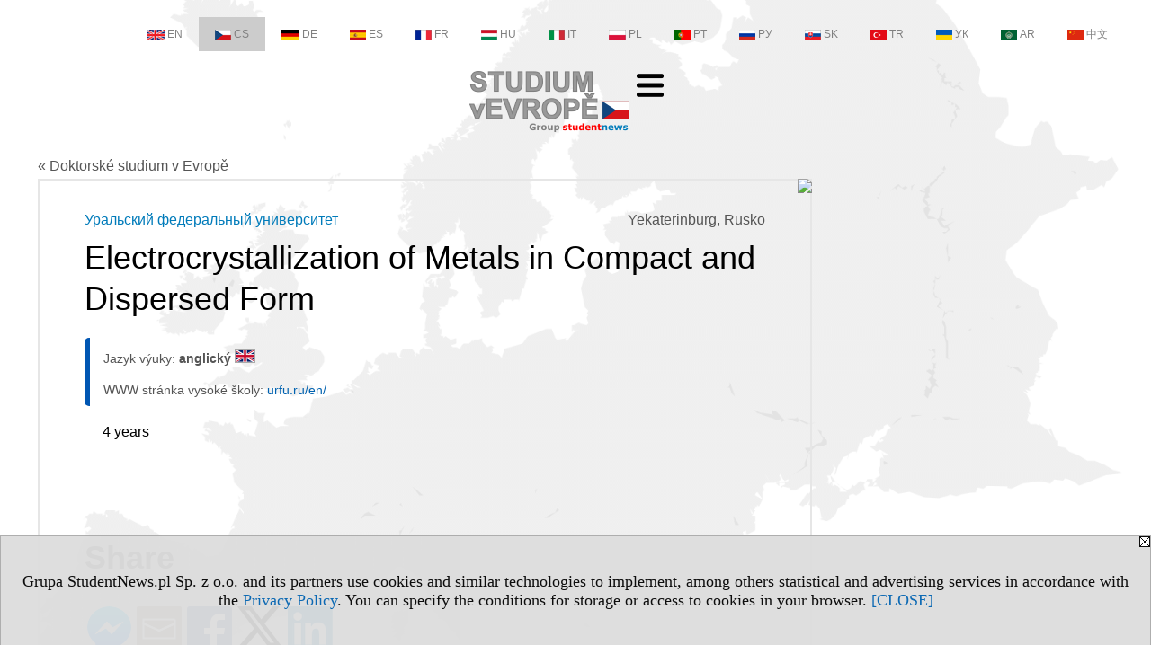

--- FILE ---
content_type: text/html; charset=UTF-8
request_url: https://doktorat.studiumvevrope.eu/s/3777/75953-Doktorske-studium-v-Evrope/7047-Electrocrystallization-of-Metals-in-Compact-and-Dispersed-Form.htm?pa=135&m=997&kier=114306
body_size: 5417
content:
<!DOCTYPE HTML>
<html lang="cs">
<head>
<meta http-equiv="Content-Type" content="text/html; charset=utf-8">
<title>Electrocrystallization of Metals in Compact and Dispersed Form - Уральский федеральный университет (Уральский федеральный университет) (Yekaterinburg) - Rusko, Yekaterinburg - Doktorské studium v Evropě - studiumvevrope.eu</title>
<meta name="Description" content="Doktorské studijní programy v Evropě. Doktorský studijní program je zaměřen na vědecké bádání a samostatnou tvůrčí činnost v oblasti výzkumu nebo vývoje nebo na samostatnou teoretickou a tvůrčí činnost v oblasti umění.">
<meta name="Keywords" content="serwis, Doktorské studijní programy">

<meta http-equiv="expires" content="0">
<meta name="viewport" content="width=device-width">
<base href="https://doktorat.studiumvevrope.eu">
<meta name="robots" content="index, follow">
<LINK REL="Stylesheet" HREF="https://studiumvevrope.eu/styl.php" TYPE="text/css">
<LINK REL="Stylesheet" HREF="/styl.php?s3777" TYPE="text/css">
<meta name="language" content="cs"> <meta property="og:title" content="Electrocrystallization of Metals in Compact and Dispersed Form - Уральский федеральный университет (Уральский федеральный университет) (Yekaterinburg) - Rusko, Yekaterinburg - Doktorské studium v Evropě - studiumvevrope.eu" /><meta property="og:description" content="Doktorské studijní programy v Evropě. Doktorský studijní program je zaměřen na vědecké bádání a samostatnou tvůrčí činnost v oblasti výzkumu nebo vývoje nebo na samostatnou teoretickou a tvůrčí činnost v oblasti umění." />

<script type="text/javascript" src="https://studiumvevrope.eu/js/adserver/adserwer.ad/ads.js"></script><script type="text/javascript" src="https://studiumvevrope.eu/js/funkcje_cs.js?a5"></script>
<!-- Global site tag (gtag.js) - Google Analytics -->
<script async src="https://www.googletagmanager.com/gtag/js?id=G-Q35XXLTF7M"></script>
<script>
window.dataLayer=window.dataLayer || [];
function gtag(){dataLayer.push(arguments);}
gtag('js', new Date());
gtag('config', 'G-Q35XXLTF7M', {'linker': {'domains': ['studentnews.eu','undergraduatestudy.eu','postgraduatestudy.eu','studies-in-europe.eu','full-timestudy.eu','part-timestudy.eu','studies-in-english.pl','studies-in-poland.pl','distancelearningstudy.eu','doctoralstudy.eu','mba-studies.eu','top-mba.eu','studiaweuropie.eu','studiumineuropa.eu','avrupadaokuma.eu','etudiereneurope.eu','estudiareneuropa.eu','studiareineuropa.eu','estudarnaeuropa.eu','studiumveurope.eu','tanulmanyokeuropaban.eu','studijoseuropoje.eu','studierieuropa.eu','studii-in-europa.eu','studerenineuropa.eu','opiskelueuroopassa.eu','studiranjeuevropi.eu','studiranjeueuropi.eu','studijvevropi.eu','dualstudies.eu']}});
var gl_ga=true;
</script>
<script src="/js/hmenu.js"></script>
<link rel="canonical" href="/s/3777/75953-Doktorske-studium-v-Evrope/7047-Electrocrystallization-of-Metals-in-Compact-and-Dispersed-Form.htm?kier=114306" /><script>var pmenu_odwrotnie=true;var pmenu_styl1=true;</script>

</head>
<body class="b_prezentacja">
<script>
var i,ARRcookies=document.cookie.split(";"),ciastka_komunikat_pokaz=true;
for (i=0;i<ARRcookies.length;i++)
   {
   if (ARRcookies[i].indexOf("komunikat_cookie=pokazany")!=-1)
      ciastka_komunikat_pokaz=false;
   }

if (ciastka_komunikat_pokaz)
   {    
   document.writeln("<div style=\"background:#ddd; color:#000; border:1px solid #aaa; position:fixed; bottom:0; left:0; right:0; text-align:center; opacity:0.95; z-index:99; font-size:18px; font-family:Tahoma;\" id=\"pasek_komunikat_cookie\"><a onclick=\"this.parentNode.style.display='none'; return false;\" href=\"\"><img src=\"/img/drobne/X.GIF\" style=\"float:right;\"></a><div style=\"padding:40px 20px;\">Grupa StudentNews.pl Sp. z o.o. and its partners use cookies and similar technologies to implement, among others statistical and advertising services in accordance with the <a href=\"https://studiumvevrope.eu/terms/cs\">Privacy Policy</a>. You can specify the conditions for storage or access to cookies in your browser. <a onclick=\"this.parentNode.parentNode.style.display='none'; return false;\" href=\"\">[CLOSE]</a><style>body {padding-bottom:140px;}</style></div></div>");
   var date = new Date();
	date.setTime(date.getTime()+(30*24*60*60*1000));  
   document.cookie="komunikat_cookie=pokazany; expires=" + date.toGMTString() + "; path=/; domain=.studiumvevrope.eu; ";
   }
</script>
<div class="s_calosc s_calosc_iko_3"><div class="iko_3"><div class="iko_iko"><div class="iko_i"><a href="https://www.studentnews.eu"  ><img src="/img/sd/flags/h12/English.png" />EN</a></div><div class="iko_i wybr"><a href="https://www.studiumvevrope.eu"  ><img src="/img/sd/flags/h12/Czech.png" />CS</a></div><div class="iko_i"><a href="https://www.studiumineuropa.eu"  ><img src="/img/sd/flags/h12/German.png" />DE</a></div><div class="iko_i"><a href="https://www.estudiareneuropa.eu"  ><img src="/img/sd/flags/h12/Spanish.png" />ES</a></div><div class="iko_i"><a href="https://www.etudiereneurope.eu"  ><img src="/img/sd/flags/h12/French.png" />FR</a></div><div class="iko_i"><a href="https://www.tanulmanyokeuropaban.eu"  ><img src="/img/sd/flags/h12/Hungarian.png" />HU</a></div><div class="iko_i"><a href="https://www.studiareineuropa.eu"  ><img src="/img/sd/flags/h12/Italian.png" />IT</a></div><div class="iko_i"><a href="https://www.studiaweuropie.eu"  ><img src="/img/sd/flags/h12/Polish.png" />PL</a></div><div class="iko_i"><a href="https://www.estudarnaeuropa.eu"  ><img src="/img/sd/flags/h12/Portuguese.png" />PT</a></div><div class="iko_i"><a href="https://www.ru.studies-in-europe.eu"  ><img src="/img/sd/flags/h12/Russian.png" />РУ</a></div><div class="iko_i"><a href="https://www.studiumveurope.eu"  ><img src="/img/sd/flags/h12/Slovak.png" />SK</a></div><div class="iko_i"><a href="https://www.avrupadaokuma.eu"  ><img src="/img/sd/flags/h12/Turkish.png" />TR</a></div><div class="iko_i"><a href="https://www.navchannya-v-yevropi.studies-in-europe.eu"  ><img src="/img/sd/flags/h12/Ukrainian.png" />УК</a></div><div class="iko_i"><a href="https://www.ar.studies-in-europe.eu"  ><img src="/img/sd/flags/h12/Arabic.png" />AR</a></div><div class="iko_i"><a href="https://www.zh.studies-in-europe.eu"  ><img src="/img/sd/flags/h12/Chinese.png" />中文</a></div></div></div></div>

<!-- górna ramka - logo i baner -->
<div class="ab15 acccccb"><script language="JavaScript" type="text/javascript">
<!--
okno_szer=document.body.clientWidth;
var arg;
// arg=document.location;
arg='p='+escape(document.location)+'&amp;s=3777';
arg+='&amp;tr='+(typeof tr83 !== 'undefined'?tr83:0)+'';
if (okno_szer>900 /*https://bugzilla.mozilla.org/show_bug.cgi?id=1071620*/&&okno_szer!=980)
   document.writeln('<'+'scr'+'ipt language="JavaScript" type="text/javascript" src="https://studentnews.pl/bb.php?'+arg+'"></'+'scr'+'ipt>');
else
   if (okno_szer>1)
      document.writeln('<'+'scr'+'ipt language="JavaScript" type="text/javascript" src="https://studentnews.pl/bb.php?usyt=10&amp;'+arg+'"></'+'scr'+'ipt>');
//-->
</script></div>
<div class="s_calosc s_calosc_gora" id="naglowek_strony">
<div class="s_gora">
<div><div class="gora"><span id="pmenu_h_cont"></span><div class="gora_l"><div>
<A HREF="https://www.studiumvevrope.eu"><img src="https://studiumvevrope.eu/img/logo/studiumvevrope.eu_.png" border="0" alt="studiumvevrope.eu" vspace=0 id="logo_domeny" width="178" height="68"></A>
</div></div><div class="gora_s"></div><div class="gora_p hmenu1"><div class="iko_iko pmenue"><div class="iko_i"><a href="https://www.studiumvevrope.eu"  ><img src="/img/sd/icons/uni/logo-right/int80/home.png" /><br>Home</a></div><div class="iko_i"><a href="https://vysoke-skoly.studiumvevrope.eu"  ><img src="/img/sd/icons/uni/logo-right/int80/uni.png" /><br>Vysoké školy</a></div><div class="iko_i"><a href="https://bakalarske.studiumvevrope.eu"  ><img src="/img/sd/icons/uni/logo-right/int80/I.png" /><br>Bakalářské</a></div><div class="iko_i"><a href="https://magisterske.studiumvevrope.eu/serwis.php?s=4004&pok=76750"  ><img src="/img/sd/icons/uni/logo-right/int80/I+II.png" /><br>Magisterské</a></div><div class="iko_i"><a href="https://magisterske.studiumvevrope.eu"  ><img src="/img/sd/icons/uni/logo-right/int80/II.png" /><br>Magisterské</a></div><div class="iko_i wybr"><a href="https://doktorat.studiumvevrope.eu"  ><img src="/img/sd/icons/uni/logo-right/int80/III.png" /><br>Doktorát</a></div></div></div><div class="nic3"></div></div></div>





<div><div class="l_zakl_gr hmenu1 pmenue l_zakl_gr_dol" style=""><div class="dod xxzwi"> <div class="elem"><a href="https://www.studiumvevrope.eu"  >Studium v Evropě</a></div><div class="elem"><a href="https://cesko.studiumvevrope.eu"  >Cesko</a></div><div class="elem"><a href="https://francie.studiumvevrope.eu"  >Francie</a></div><div class="elem"><a href="https://italie.studiumvevrope.eu"  >Itálie</a></div><div class="elem"><a href="https://nemecko.studiumvevrope.eu"  >Německo</a></div><div class="elem"><a href="https://polsko.studiumvevrope.eu"  >Polsko</a></div><div class="elem"><a href="https://portugalsko.studiumvevrope.eu"  >Portugalsko</a></div><div class="elem"><a href="https://rakousko.studiumvevrope.eu"  >Rakousko</a></div><div class="elem"><a href="https://rusko.studiumvevrope.eu"  >Rusko</a></div><div class="elem"><a href="https://spanelsko.studiumvevrope.eu"  >Španělsko</a></div><div class="elem"><a href="https://svycarsko.studiumvevrope.eu"  >Švýcarsko</a></div><div class="elem"><a href="https://velka-britanie.studiumvevrope.eu"  >Velká Británie</a></div> </div></div></div>

</div><!-- /s_gora -->
</div><!-- /s_calosc -->
<script language="JavaScript" type="text/javascript">
<!--
{
var arg;
arg=document.location;
arg=escape(arg)+'&s=3777&tr='+(typeof tr83 !== 'undefined'?tr83:0)+'';
if (document.body.clientWidth>1420)
{
if (document.body.clientWidth>1540)
   {
//    document.writeln('<'+'scr'+'ipt language="JavaScript" type="text/javascript" src="https://studentnews.pl/bb.php?usyt=6&amp;p='+arg+'"></'+'scr'+'ipt>');
//    document.writeln('<'+'scr'+'ipt language="JavaScript" type="text/javascript" src="https://studentnews.pl/bb.php?usyt=7&amp;p='+arg+'"></'+'scr'+'ipt>');
   }
else
   {
   document.writeln('<'+'scr'+'ipt language="JavaScript" type="text/javascript" src="https://studentnews.pl/bb.php?usyt=5&amp;p='+arg+'"></'+'scr'+'ipt>');
   document.writeln('<'+'scr'+'ipt language="JavaScript" type="text/javascript" src="https://studentnews.pl/bb.php?usyt=8&amp;p='+arg+'"></'+'scr'+'ipt>');
   }
}
//document.writeln('<'+'scr'+'ipt language="JavaScript" type="text/javascript" src="https://studentnews.pl/bb.php?usyt=9&amp;p='+arg+'"></'+'scr'+'ipt>');
if (document.body.clientWidth<=900)
   stck("https://studentnews.pl","/bb.php?usyt=33&p="+arg);
}
//-->
</script>

<div class="s_calosc glowna s_calosc_glowna">
<!-- glówna -->
<div class="s_middle">

<div class="s_lewa"><!-- lewa ramka --></div><!-- /s_lewa -->

<!-- srodkowa ramka -->
<div class="s_srodek" id="s_srodek">

<div></div>
<div class="breadcrumbs"><a href="/s/3777/75953-Doktorske-studium-v-Evrope.htm">&laquo; Doktorské studium v Evropě</a></div><div style="float:right" id="srodek_naglowek_s"><img src="https://studentnews.pl/st_new.php?typ=pok&id1=75953&p=0" width="1" height="1"></div>
<div class="uczelnie"><!-- nduX8kon --><div class="uczelnie_td"><div class="miasto">Yekaterinburg, Rusko</div><div class="nad_tytulem"><a href="https://vysoke-skoly.studiumvevrope.eu/s/3547/75950-Vysoke-skoly-v-Evrope/7047-Uralskij-federalnyj-universitet.htm?pa=135&amp;m=997" class="iu_ldu">Уральский федеральный университет</a></div><h1 class=tytul>Electrocrystallization of Metals in Compact and Dispersed Form</h1><div class="wo_cechy"><div class="wo_cecha">Jazyk výuky: <span class="wartosc">anglický <img src="/img/ikonki/jezyki/en.png" alt="Jazyk výuky: anglický" title="Jazyk výuky: anglický" class="iko_jez"></span></div><div class="wo_www">WWW stránka vysoké školy: <a href="https://urfu.ru/en/" target="_blank" onclick="return otworz(this.href,'st_new.php?typ=uczcs&id1=7047&p=1&u=',gazdP(this,'link zwykły','klik','td - uczelni'))">urfu.ru/en/</a></div></div><div class="iu_tekst_wsp">4 years</div><div class="iu_td_tekst"></div><div class="iu_td_tekst_d"></div><div><ul class="udostepnij_link"><h2>Share</h2><li class="naduzych"><a href="https://www.facebook.com/dialog/send?app_id=966242223397117&redirect_uri=https%3A%2F%2Fdoktorat.studiumvevrope.eu&link=https%3A%2F%2Fdoktorat.studiumvevrope.eu%2Fs%2F3777%2F75953-Doktorske-studium-v-Evrope%2F7047-Electrocrystallization-of-Metals-in-Compact-and-Dispersed-Form.htm%3Fkier%3D114306" target="_blank" title="Messenger" onclick="gazd({'event_category':'udostępnij','event_action':'Messenger-duży','event_label':'dolny td id=114306'})"><img alt="Messenger" src="/img/drobne/social/messenger.png"></a></li><li class="namalych"><a href="fb-messenger://share/?link=https%3A%2F%2Fdoktorat.studiumvevrope.eu%2Fs%2F3777%2F75953-Doktorske-studium-v-Evrope%2F7047-Electrocrystallization-of-Metals-in-Compact-and-Dispersed-Form.htm%3Fkier%3D114306&app_id=966242223397117" title="Messenger" onclick="gazd({'event_category':'udostępnij','event_action':'Messenger-mały','event_label':'dolny td id=114306'})"><img alt="Messenger" src="/img/drobne/social/messenger.png"></a></li><li class="namalych"><a href="whatsapp://send?text=%22Electrocrystallization%20of%20Metals%20in%20Compact%20and%20Dispersed%20Form%20-%20%D0%A3%D1%80%D0%B0%D0%BB%D1%8C%D1%81%D0%BA%D0%B8%D0%B9%20%D1%84%D0%B5%D0%B4%D0%B5%D1%80%D0%B0%D0%BB%D1%8C%D0%BD%D1%8B%D0%B9%20%D1%83%D0%BD%D0%B8%D0%B2%D0%B5%D1%80%D1%81%D0%B8%D1%82%D0%B5%D1%82%20%28%D0%A3%D1%80%D0%B0%D0%BB%D1%8C%D1%81%D0%BA%D0%B8%D0%B9%20%D1%84%D0%B5%D0%B4%D0%B5%D1%80%D0%B0%D0%BB%D1%8C%D0%BD%D1%8B%D0%B9%20%D1%83%D0%BD%D0%B8%D0%B2%D0%B5%D1%80%D1%81%D0%B8%D1%82%D0%B5%D1%82%29%20%28Yekaterinburg%29%20-%20Doktorsk%C3%A9%20studium%20v%20Evrop%C4%9B%22%20https%3A%2F%2Fdoktorat.studiumvevrope.eu%2Fs%2F3777%2F75953-Doktorske-studium-v-Evrope%2F7047-Electrocrystallization-of-Metals-in-Compact-and-Dispersed-Form.htm%3Fkier%3D114306" title="whatsapp" onclick="gazd({'event_category':'udostępnij','event_action':'whatsapp','event_label':'dolny td id=114306'})"><img alt="whatsapp" src="/img/drobne/social/whatsapp.png"></a></li><li><a href="mailto:?subject=Electrocrystallization%20of%20Metals%20in%20Compact%20and%20Dispersed%20Form%20-%20%D0%A3%D1%80%D0%B0%D0%BB%D1%8C%D1%81%D0%BA%D0%B8%D0%B9%20%D1%84%D0%B5%D0%B4%D0%B5%D1%80%D0%B0%D0%BB%D1%8C%D0%BD%D1%8B%D0%B9%20%D1%83%D0%BD%D0%B8%D0%B2%D0%B5%D1%80%D1%81%D0%B8%D1%82%D0%B5%D1%82%20%28%D0%A3%D1%80%D0%B0%D0%BB%D1%8C%D1%81%D0%BA%D0%B8%D0%B9%20%D1%84%D0%B5%D0%B4%D0%B5%D1%80%D0%B0%D0%BB%D1%8C%D0%BD%D1%8B%D0%B9%20%D1%83%D0%BD%D0%B8%D0%B2%D0%B5%D1%80%D1%81%D0%B8%D1%82%D0%B5%D1%82%29%20%28Yekaterinburg%29%20-%20Doktorsk%C3%A9%20studium%20v%20Evrop%C4%9B&body=Electrocrystallization%20of%20Metals%20in%20Compact%20and%20Dispersed%20Form%20-%20%D0%A3%D1%80%D0%B0%D0%BB%D1%8C%D1%81%D0%BA%D0%B8%D0%B9%20%D1%84%D0%B5%D0%B4%D0%B5%D1%80%D0%B0%D0%BB%D1%8C%D0%BD%D1%8B%D0%B9%20%D1%83%D0%BD%D0%B8%D0%B2%D0%B5%D1%80%D1%81%D0%B8%D1%82%D0%B5%D1%82%20%28%D0%A3%D1%80%D0%B0%D0%BB%D1%8C%D1%81%D0%BA%D0%B8%D0%B9%20%D1%84%D0%B5%D0%B4%D0%B5%D1%80%D0%B0%D0%BB%D1%8C%D0%BD%D1%8B%D0%B9%20%D1%83%D0%BD%D0%B8%D0%B2%D0%B5%D1%80%D1%81%D0%B8%D1%82%D0%B5%D1%82%29%20%28Yekaterinburg%29%20-%20Doktorsk%C3%A9%20studium%20v%20Evrop%C4%9B%0D%0Ahttps%3A%2F%2Fdoktorat.studiumvevrope.eu%2Fs%2F3777%2F75953-Doktorske-studium-v-Evrope%2F7047-Electrocrystallization-of-Metals-in-Compact-and-Dispersed-Form.htm%3Fkier%3D114306%0D%0A%0D%0A"  title="e-mail" onclick="gazd({'event_category':'udostępnij','event_action':'e-mail','event_label':'dolny td id=114306'})"><img alt="e-mail" src="/img/drobne/social/e-mail.png"></a></li><li><a href="https://www.facebook.com/sharer/sharer.php?u=https%3A%2F%2Fdoktorat.studiumvevrope.eu%2Fs%2F3777%2F75953-Doktorske-studium-v-Evrope%2F7047-Electrocrystallization-of-Metals-in-Compact-and-Dispersed-Form.htm%3Fkier%3D114306" target="_blank" title="Facebook" onclick="gazd({'event_category':'udostępnij','event_action':'Facebook','event_label':'dolny td id=114306'})"><img alt="Facebook" src="/img/drobne/social/facebook.png"></a></li><li><a href="https://twitter.com/intent/tweet?text=Electrocrystallization%20of%20Metals%20in%20Compact%20and%20Dispersed%20Form%20-%20%D0%A3%D1%80%D0%B0%D0%BB%D1%8C%D1%81%D0%BA%D0%B8%D0%B9%20%D1%84%D0%B5%D0%B4%D0%B5%D1%80%D0%B0%D0%BB%D1%8C%D0%BD%D1%8B%D0%B9%20%D1%83%D0%BD%D0%B8%D0%B2%D0%B5%D1%80%D1%81%D0%B8%D1%82%D0%B5%D1%82%20%28%D0%A3%D1%80%D0%B0%D0%BB%D1%8C%D1%81%D0%BA%D0%B8%D0%B9%20%D1%84%D0%B5%D0%B4%D0%B5%D1%80%D0%B0%D0%BB%D1%8C%D0%BD%D1%8B%D0%B9%20%D1%83%D0%BD%D0%B8%D0%B2%D0%B5%D1%80%D1%81%D0%B8%D1%82%D0%B5%D1%82%29%20%28Yekaterinburg%29%20-%20Doktorsk%C3%A9%20studium%20v%20Evrop%C4%9B&url=https%3A%2F%2Fdoktorat.studiumvevrope.eu%2Fs%2F3777%2F75953-Doktorske-studium-v-Evrope%2F7047-Electrocrystallization-of-Metals-in-Compact-and-Dispersed-Form.htm%3Fkier%3D114306" target="_blank" title="Twitter" onclick="gazd({'event_category':'udostępnij','event_action':'Twitter','event_label':'dolny td id=114306'})"><img alt="Twitter" src="/img/drobne/social/twitter.png"></a></li><li><a href="https://www.linkedin.com/shareArticle?mini=true&url=https%3A%2F%2Fdoktorat.studiumvevrope.eu%2Fs%2F3777%2F75953-Doktorske-studium-v-Evrope%2F7047-Electrocrystallization-of-Metals-in-Compact-and-Dispersed-Form.htm%3Fkier%3D114306&title=Electrocrystallization%20of%20Metals%20in%20Compact%20and%20Dispersed%20Form%20-%20%D0%A3%D1%80%D0%B0%D0%BB%D1%8C%D1%81%D0%BA%D0%B8%D0%B9%20%D1%84%D0%B5%D0%B4%D0%B5%D1%80%D0%B0%D0%BB%D1%8C%D0%BD%D1%8B%D0%B9%20%D1%83%D0%BD%D0%B8%D0%B2%D0%B5%D1%80%D1%81%D0%B8%D1%82%D0%B5%D1%82%20%28%D0%A3%D1%80%D0%B0%D0%BB%D1%8C%D1%81%D0%BA%D0%B8%D0%B9%20%D1%84%D0%B5%D0%B4%D0%B5%D1%80%D0%B0%D0%BB%D1%8C%D0%BD%D1%8B%D0%B9%20%D1%83%D0%BD%D0%B8%D0%B2%D0%B5%D1%80%D1%81%D0%B8%D1%82%D0%B5%D1%82%29%20%28Yekaterinburg%29%20-%20Doktorsk%C3%A9%20studium%20v%20Evrop%C4%9B" target="_blank" title="LinkedIn" onclick="gazd({'event_category':'udostępnij','event_action':'LinkedIn','event_label':'dolny td id=114306'})"><img alt="LinkedIn" src="/img/drobne/social/linkedin.png"></a></li></ul></div><div class="iu_td_linkmp"><a href="/s/3777/75953-Doktorske-studium-v-Evrope/7047-Uralskij-federalnyj-universitet.htm?pa=135&amp;m=997">seznam - Doktorandské studium - Уральский федеральный университет</a></div><div class="iu_uwk" id="iu_uwk"><table class="iu_uwk"><tr><th colspan="2">Vysoká škola</th></tr><tr><td><a href="https://vysoke-skoly.studiumvevrope.eu/s/3547/75950-Vysoke-skoly-v-Evrope/7047-Uralskij-federalnyj-universitet.htm?pa=135&amp;m=997">Уральский федеральный университет - Prezentace vysoké školy</a></td><td></td></tr></table></div><div class="iu_linki_z_kierunkow"><div class="n">Přejděte na</div><ul>
<li><a href="/s/3777/75953-Doktorske-studium-v-Evrope.htm?pa=135&amp;m=997">Yekaterinburg - Doktorandské studium</a></li>
</ul></div></div><div class="powrot"><a href="/s/3777/75953-Doktorske-studium-v-Evrope.htm?pa=135&amp;m=997"><span class="znaczek">&laquo;</span> návrat - Doktorandské studium</a></div><script type="text/javascript"><!--
document.writeln('<img src="https://studentnews.pl/st_new.php?typ=uczcs&id1=7047&p=0">');
// --></script></div>
<script language="JavaScript" type="text/javascript">
<!--
okno_szer=document.body.clientWidth;
var arg;
arg=document.location;
arg=escape(arg)+'&amp;s=3777&amp;tr='+(typeof tr83 !== 'undefined'?tr83:0)+'';
if (okno_szer>900 /*https://bugzilla.mozilla.org/show_bug.cgi?id=1071620*/&&okno_szer!=980)
   document.writeln('<'+'scr'+'ipt language="JavaScript" type="text/javascript" src="https://studentnews.pl/bb.php?usyt=13&amp;p='+arg+'"></'+'scr'+'ipt>');
//-->
</script>
</div><!-- /s_srodek -->
<script language="JavaScript" type="text/javascript">
<!--

ob=obiekt_o_id("s_srodek");
if (document.body.clientWidth>0 && document.body.clientWidth<801 && window.getComputedStyle(ob, null).getPropertyValue("order")!=-1) ob.parentNode.insertBefore(ob, ob.parentNode.firstChild);

//-->
</script>

<script language="JavaScript" type="text/javascript">
<!--
//-->
</script>

<div class="s_dodatkowa">
<!-- dodatkowa ramka -->
<script language="JavaScript" type="text/javascript">
<!--
var arg;
arg=document.location;
arg=escape(arg)+'&amp;s=3777&amp;tr='+(typeof tr83 !== 'undefined'?tr83:0)+'';
okno_szer=document.body.clientWidth;
if (okno_szer>1030)
   {
   document.writeln('<'+'scr'+'ipt language="JavaScript" type="text/javascript" src="https://studentnews.pl/bb.php?usyt=4&amp;p='+arg+'"></'+'scr'+'ipt>');
   document.writeln('<'+'scr'+'ipt language="JavaScript" type="text/javascript" src="https://studentnews.pl/bb.php?usyt=2&amp;p='+arg+'"></'+'scr'+'ipt>');
   document.writeln('<'+'scr'+'ipt language="JavaScript" type="text/javascript" src="https://studentnews.pl/bb.php?usyt=30&amp;p='+arg+'"></'+'scr'+'ipt>');
   document.writeln('<'+'scr'+'ipt language="JavaScript" type="text/javascript" src="https://studentnews.pl/bb.php?usyt=32&amp;p='+arg+'"></'+'scr'+'ipt>');
   document.writeln('<'+'scr'+'ipt language="JavaScript" type="text/javascript" src="https://studentnews.pl/bb.php?usyt=31&amp;p='+arg+'"></'+'scr'+'ipt>');
   document.writeln('<'+'scr'+'ipt language="JavaScript" type="text/javascript" src="https://studentnews.pl/bb.php?usyt=34&amp;p='+arg+'"></'+'scr'+'ipt>');
   }
//-->
</script><script>if (document.body.clientWidth>1024) document.writeln('<'+'scr'+'ipt src="/gadzet.php?co=s_dodatkowa&amp;ko=75953.37c4f64c4b2c8421a93b498ba6dfdcdb"></'+'scr'+'ipt>');</script>
</div><!-- /s_dodatkowa -->

<!-- prawa ramka -->
<div class="s_prawa"></div><!-- /s_prawa -->

</div><!-- /s_middle -->


<!-- dolna ramka -->
<div class="s_dol">
<div style="" class="l_zakl_4"><div class="dod"> <nobr><a HREF="https://group.studentnews.eu" class='menulnk' style="">StudentNews Group - about us</a></nobr> </div></div>


</div><!-- /s_dolna -->

</div><!-- /s_calosc -->

<div class="dol_stopka">  <a href="https://studiumvevrope.eu/terms/cs">Privacy Policy</a>  </div>

</body>
</html>


--- FILE ---
content_type: text/css;charset=UTF-8
request_url: https://studiumvevrope.eu/styl.php
body_size: 16947
content:
.form_elem_wyrozniony {xxoutline:1px solid blue;}

.informacja {padding:10px 3px; font-size:90%;}

.s_srodek .breadcrumbs {margin:5px 0;}
.s_srodek .breadcrumbs a:link, .s_srodek .breadcrumbs a:visited {color:#555;}

.msg_hint {margin:10px; padding:10px; xxborder:dotted 2px #555; border-radius:20px; background:#FFFFC8;}

.fullscreenToggler {position:absolute; top:5px; right:5px; width:36px; height:36px; background:#fff url('/img/drobne/fullscreen.png'); opacity:0.5; cursor:pointer; z-index:500;}
.fullscreenToggler:hover {opacity:0.7;}
div:fullscreen .fullscreenToggler {background:#fff url('/img/drobne/fullscreen_close.png');}

.pu_ukryj .pu_reszta {display:none;}
.pu_cont .pu_antyreszta {display:none;}
.pu_ukryj .pu_antyreszta {display:block;}
.pu_przelacznik {cursor:pointer;}
.pu_przelacznik:before {content:url("/img/drobne/pu.png"); float:right; margin:0 5px 0 15px;  transition:transform 0.5s}
.pu_ukryj .pu_przelacznik:before {transform:rotate(180deg);}

@media screen and (min-width:801px) {
.mm_przelacznik {display:none;}
}
@media screen and (max-width:800px) {
.mm_min .mm_reszta {display:none;}
}
.mm_max .mm_antyreszta {display:none;}
.mm_przelacznik {cursor:pointer;}
.mm_przelacznik > * {vertical-align:middle;}

.miniaturka {cursor:zoom-out;}
.miniaturka_min {max-height:200px; width:auto; cursor:zoom-in;}
.miniaturka_link {display:block;}

#licznik {border:1px solid #aaf; margin:5px 0; padding:3px;}
#hmenu1_przycisk,
#hmenu2_przycisk {cursor:pointer; margin:0 3px;}
.hmenu2Z {display:none;}
.hmenu2R {position:absolute; top:30px !important; z-index:10000;}

#naglowek_strony[stuck] img {xxheight:10px;}
#linkform_h_cont {float:right;}
#linkform_h_cont > * {margin-left:20px; margin-bottom:10px;}
#linkform_h {border:none; cursor:pointer; padding:0; background:transparent;}
#linkform_h img {margin-top:8px;}
.pmenue {}
.pmenu_nagl {position:sticky !important; top:-1px; transition:top 0.4s; z-index:100 !important; background-color:#fff;}
#pmenu_h_cont {float:right;}
#pmenu_h_cont > * {margin-left:10px; margin-bottom:10px;}
#pmenu_h, #pmenu_x {border:none; cursor:pointer; padding:0; background:transparent;}
#pmenu_h img {margin-top:8px;}
#pmenu_m {position:fixed; overflow:auto; top:0; left:0; right:0; bottom:0; background:#ececec; padding:5px; z-index:10000;}
#pmenu_x_cont {position:sticky; top:0; padding:15px; background:#ececec; font-size:22px; font-weight:bold;}
#pmenu_x {float:right;}
#pmenu_x img {max-height:34px;}
.pmenuZ {display:none;}
.pmenuR {position:fixed; top:0; z-index:10000;}
#pmenu_m.pmenu_styl1 {padding:0;}
.pmenu_styl1 .pmenue {border:none; margin:0; padding:0;}
.pmenu_styl1 .pmenue:after {content:" "; display:block; background:#bbb; height:1px; margin:10px 15px;}
.pmenu_styl1 .iko_i, .pmenu_styl1 div.menu, .pmenu_styl1 div.menu_nagl, .pmenu_styl1 div .elem {display:block; float:none; border:none; margin:0; padding:0; border-bottom:1px solid #fff;}
.pmenu_styl1 .iko_i:last-child, .pmenu_styl1 div.menu:last-child, .pmenu_styl1 div.menu_nagl:last-child, .pmenu_styl1 div .elem:last-child {border-bottom:none;}
.pmenu_styl1 div {font-size:15px; text-align:left;}
div.pmenu_styl1 div a, div.pmenu_styl1 div .nibya {display:block; height:auto; width:auto; padding:6px 18px;}
.pmenu_styl1 div a:link, .pmenu_styl1 div a:visited {color:#000; text-decoration:none;}
.pmenu_styl1 a br {display:none;}
#pmenu_m.pmenu_styl1 div img {vertical-align:middle; max-height:32px; width:auto; margin:0 8px 0 0;}

.dol_stopka {text-align:center; max-width:200px; margin:5px auto; font-size:12px; background:#fff;}
.dol_stopka a:link, .dol_stopka a:visited {color:#111; text-decoration:none;}
.dol_stopka a:hover {text-decoration:underline;}

.tds_wynik {display:inline-block; line-height:100%;}
.tds_wynik span {padding-left:4px; font-weight:bold;}

.te_strona .te_test {max-width:1200px; margin:20px auto; padding:5px; background:#fff;}
.te_test {margin-bottom:50px;}
.te_test .do_spr {text-align:right; margin-bottom:20px; font-size:14px; color:#444;}
.te_test .pytanie_do_spr {background:#adf;}
.te_test .tekst_przed {font-weight:bold; margin: 40px 0;}
.te_test .pytanie_calosc {margin:40px 0; padding:10px;}
.te_test .pytanie {font-weight:bold;}
.te_test .hint .nagl, .te_test .check .nagl, .te_test .pu_cont .nagl {font-weight:bold;}
.te_test .obrazek_p {margin:10px 0 7px 0;}
.te_test .audio,
.te_test .video {margin:10px 0;}
.te_test .wyjasnienie {xxborder-left:4px dotted #ccc;}
.te_test label {display:inline-block; padding:1px 3px;}
.te_test .opcje_odpowiedzi label {display:block; margin:2px 0; padding:0 3px;}
.te_test label:hover {background:#F4F4A3;}
.te_test .opcje_odpowiedzi {margin:13px 0;}
.te_test .wskazowka, .te_test .odpowiedz, .te_test .samoocena {margin:13px 0;}
.te_test .wskazowka .hint, .te_test .odpowiedz .check {margin-left:13px;}
.te_test div .niezaznaczona_dobra {border:1px solid #0a0; background:#efe; background-image:linear-gradient(-45deg, #fff 25%, transparent 26%, transparent 50%, #fff 51%, #fff 75%, transparent 76%, transparent); background-size:30px 30px;}
.te_test div .zaznaczona_dobra {border:1px solid #0a0; background:#efe;}
.te_test div .zaznaczona_zla {border:1px solid #a00; background:#fee;}
.te_test .odp_ocena {font-variant:small-caps; font-size:150%;}
.te_test .odp_dobra {border-left:4px solid #0a0;}
.te_test .odp_dobra .odp_ocena, .te_test .odp_dobra .samoocena {color:#0a0;}
.te_test .odp_czesciowa {border-left:4px solid #aa0;}
.te_test .odp_czesciowa .odp_ocena, .te_test .odp_czesciowa .samoocena {color:#aa0;}
.te_test .odp_zla {border-left:4px solid #a00;}
.te_test .odp_zla .odp_ocena, .te_test .odp_zla .samoocena {color:#a00;}
.te_test .podsumowanie {margin:10px auto 35px auto; font-size:18px;}
.te_test .podsumowanie tr:first-child +tr {color:#0a0;}
.te_test .podsumowanie tr:first-child +tr +tr {color:#a00;}
.te_test .podsumowanie tr:first-child +tr +tr +tr {color:#aa0;}
.te_test .podsumowanie td, .te_test .podsumowanie th {padding:4px; font-weight:bold; text-align:center;}
.te_test .te_tekst {margin:40px 0;}
.te_test form .l_poprzednie, .te_test form .l_nastepne {margin-bottom:10px; padding:13px 10px 10px 10px;}
.te_test .l_ogolny {display:block; margin:10px auto; clear:both;}
.te_test .l_podstawowy {font-size:120%;}
.te_test .nawigacja a {display:inline-block; min-width:20px; border:2px solid #ddd; padding:1px 5px; margin-bottom:4px; background:#eee; text-align:center;}
.te_test .nawigacja a:link, .te_test .nawigacja a:visited {color:#000; text-decoration:none;}
.te_test .nawigacja a:hover {border-color:#ccc;}
.te_test .samoocena_t1 {margin-top:13px; font-style:italic;}
.te_test .wybrany {color:blue;}
.te_zbzad .l_poprzednie img, .te_zbzad .l_nastepne img {padding:8px 5px 5px 5px;}

.spis_liter {clear:both;}

.udostepnij_link_gora {overflow:hidden; margin:10px 0;}
.udostepnij_link_gora .udostepnij_link {float:right; margin:0;}
.udostepnij_link_gora .udostepnij_link h2 {float:left; margin:5px; font-size:15px;}
.udostepnij_link_gora img {height:25px;}
ul.udostepnij_link {list-style:none; padding:0; overflow:hidden; clear:both;}
.udostepnij_link li {float:left; margin:3px;}

.table_cont {width:100%; overflow:auto;}
.table_cont table {max-width:none;}
.table_cont th {position:sticky; left:0; top:0;}
.table_cont>table.wo_por>tbody>tr>td:first-child {position:sticky; left:0; background:#fff;}

@media screen and (min-width:801px) {
.namalych {display:none;}
div.gora_l {margin-bottom:10px;}
.gora_p {xxmargin-top:10px;}
}

@media screen and (max-width:800px) {
.naduzych {display:none;}
html div.s_calosc_glowna {padding:0 15px;}
.s_middle {display:flex; flex-direction:row; flex-wrap:wrap;}
div.s_middle div.s_srodek {order:-1; max-width:100%; box-sizing:border-box; margin:3px auto; padding:0; border:0;}
div.s_middle > div {float:none;}
.iu_sz_szukaj input[type="text"],
.wo_sz_szukaj input[type="text"] {max-width:90%;}
div.s_calosc div.s_lewa, div.s_calosc div.s_dodatkowa, div.s_calosc div.s_prawa {width:auto; margin:10px auto; top:0;}
div .rownalistadluga {width:150px;}

div.uczelnie .iu_sz {position:static; max-width:100%;}
.szablon_dedykowany div.belka_gorna {order:-2; width:100%; box-sizing:border-box;}
div .iu_tn1 .iu_k2, div .iu_tn1 .iu_k3 {width:auto;}
.iu_przejdz_do {order:-2;}

.iu_uwk tr:nth-child(2) {display:flex; flex-wrap:wrap;}
.iu_uwk tr:nth-child(2) td {width:100%; border-width:0 1px 1px 1px !important; text-align:center;}
.iu_uwk tr:nth-child(2) td:nth-child(2) {order:-1; border-bottom-width:0 !important;}
.iu_uwk tr:nth-child(2) .gal_miniatury {display:flex; justify-content:center; flex-flow:wrap;}
}

img, iframe, div, input, embed, audio, video, table, .logo_serwisu {max-width:100%;}
#gmapa div, .iks img {max-width:none; max-width:initial;}
img {height:auto;}

@media screen and (max-height:1000px) and (max-width:800px) {iframe {max-height:780px;}}
@media screen and (max-height:800px) and (max-width:800px) {iframe {max-height:680px;}}
@media screen and (max-height:700px) and (max-width:800px) {iframe {max-height:580px;}}
@media screen and (max-height:600px) and (max-width:800px) {iframe {max-height:480px;}}
@media screen and (max-height:500px) and (max-width:800px) {iframe {max-height:430px;}}
@media screen and (max-height:450px) and (max-width:800px) {iframe {max-height:380px;}}
@media screen and (max-height:400px) {iframe {max-height:330px;}}
@media screen and (max-height:350px) {iframe {max-height:280px;}}
@media screen and (max-height:300px) {iframe {max-height:250px;}}

.zwi {transition:max-height 2s; overflow:auto;}
.zwi .r {position:absolute; bottom:0; right:0; cursor:pointer; text-shadow: 1px 1px 2px #fff; color:#808080; background:linear-gradient(to right, transparent 0%, white 50%);}
.zwi .r * {vertical-align:middle;}
.zwi div.r {width:100%; padding-top:9px; background:#fff; text-align:center;}
.zwi span.r {display:block; top:0; padding-left:20px; font-size:16px; font-weight:bold;}
.zwi span.r span {display:inline-block; height:100%;}

.zwiC {overflow:hidden; position:relative;}
.zwiZ {overflow-x:auto; overflow-y:hidden; white-space:nowrap; padding-bottom:20px !important; margin-bottom:-20px !important;}
.zwiR {white-space:normal;}
.zwiZ div:nth-last-child(2) {margin-right:35px;}
.zwiZ > div {display:inline-block; float:none !important; vertical-align:top; white-space:normal;}
.zwi2Z {padding-bottom:29px;}
.zwi3Z {overflow:hidden;}
.zwi3Z * {overflow:hidden;}

nobr, .nobr {white-space:nowrap;}

#warstwa {z-index:10; position:absolute;position:fixed; top:0; left:0; width:100%; height:100%; display:table; transition:background-color 0.5s; cursor:pointer;}
#w1 {display:table-cell; vertical-align:middle;}
#w2 {margin:0 auto; text-align:center; overflow:auto;}
#warstwa .x {position:absolute; top:5px;right:5px; padding:4px; background:rgba(255,255,255,0.8); z-index:12;}
.link_do_obrazek_duzy .lupa {float:left; margin-top:3px;}
.obrazek_podpis {clear:left; float:right; font-style:italic; font-size:14px;}

.szablon_dedykowany {position:relative;}
.szablon_dedykowany .przejdz_do_listy {position:absolute; right:20px; top:20px;}

img {border:none;}

#stck {position:fixed; bottom:0; left:0; width:100%; background-color:#fff; box-shadow:rgba(0, 0, 0, 0.2) 0px -2px 6px; z-index:9999; box-sizing:border-box;}
#stck .zamykacz {position:absolute; font-size:28px; width:37px; height:37px; top:-36px; right:0; padding:0px 6px; z-index:10000; cursor:pointer;}
#stck iframe {width:100%; border:none; overflow:hidden;}
.nrml iframe {width:100%; border:none; overflow:hidden;}

.bm img, .bpm img, .bxm img {vertical-align:middle;}
.bm33 {text-align:center;}
div.acccccb .bxm, div.acccccb .bpm {text-align:center;}
div.b .bm, div.b .bpm, div.ab15 .bpm, div.b .bxm, div.ab15 .bxm {text-align:center; margin-top:5px;}
div.xxacceptableb .bpm {text-align:center; margin-top:5px;}
.s_srodek .bxm,
.bifr .bxm:not(.bm33) /*na razie wystarczy tak ogólnie*/ {text-align:center; margin:15px 0 30px 0;}

.l_zakl_gr {overflow:auto; height:auto;}
.l_zakl_gr .elem {float:left;}
.l_zakl_gr img {border:none;}
.l_zakl_1 nobr, .l_zakl_2 nobr, .l_zakl_3 nobr, .l_zakl_4 nobr, .l_zakl_5 nobr, .l_zakl_6 nobr {padding-left:4px; padding-right:4px;}

body {margin:0px; font-family:Arial, Helvetica, sans-serif; font-size:15px}
a.nu {text-decoration: none !important;}

.wo_l_tytul a:link, .wo_l_tytul a:visited {color:#000;}

.wybrany {font-weight: bold;}
a.menu_wybrany .menud:before {content:url(/img/drobne/strzalka.png); margin-right:2px;}

.adm_l_cont {position:relative; opacity:0.6;}
.adm_l_cont:hover {opacity:1;}
form.adm_l {margin:0 15px; padding:0px; position:absolute; bottom:0; right:0;}
.adm_l_cont_gorny form.adm_l {bottom:unset; top:0;}
form.adm_l input {font-size:9px;}
form.sam_przycisk {display:inline;}
.adm_bm {position:relative; xxtext-shadow: 1px 1px 1px #fff, -1px -1px 1px #fff, -1px 1px 1px #fff, 1px -1px 1px #fff; xxtransition:display 4s ease 0s;}
.adm_bm:hover {xxdisplay:none; xxtransition:display 1s ease 0s;}
.adm_bm > div {position:absolute; left:50%; bottom:0;}

.nic3 {clear:both; height:0; line-height:1px; overflow:hidden; font-size:1px; padding:0px;}

a.menulnk:hover {text-decoration:underline !important;}

.menu {color:#000;}
a.menu:link {color:#000; text-decoration:none;}
a.menu:visited {color:#000; text-decoration:none;}
a.menu:hover {text-decoration:underline;}
.menu_nagl:link {text-decoration:none; border:0px !important;}

a.menu_spe_1:link, a.menu_spe_1:visited, .menu_spe_1 {color: #017ABC; text-decoration: none; font-size: 11px; font-family: Tahoma; font-weight: bold;}
a.menu_spe_1:hover {text-decoration: underline;}
div.menu_spe_1 {padding: 10px 0px 2px 4px; border-bottom: 1px solid #017ABC;}
a.menu_spe_1t:link, a.menu_spe_1t:visited, .menu_spe_1t {color: #000000; text-decoration: none; font-size: 13px; font-family: Tahoma; font-weight: bold; text-transform: uppercase;}
a.menu_spe_1t:hover {text-decoration: underline;}
div.menu_spe_1t {padding: 2px 0px 2px 4px; margin-top: 14px; border-left: 7px solid #ff0000;}

a.menu_spe_3:link, a.menu_spe_3:visited, .menu_spe_3 {color: #017ABC; text-decoration: none; font-size: 11px; font-family: Tahoma; font-weight: bold;}
a.menu_spe_3:hover {text-decoration: underline;}
div.menu_spe_3 {padding: 10px 5px 2px 5px; border-bottom: 1px solid #017ABC;}
a.menu_spe_3t:link, a.menu_spe_3t:visited, .menu_spe_3t {color: #000000; text-decoration: none; font-size: 13px; font-family: Tahoma; font-weight: bold; text-transform: uppercase;}
a.menu_spe_3t:hover {text-decoration: underline;}
div.menu_spe_3t {padding: 2px 0px 2px 4px; margin-top: 14px; border-left: 7px solid #ff0000;}

a.menu_spe_2:link, a.menu_spe_2:visited, .menu_spe_2 {color: #FD4343; text-decoration: none; font-size: 11px; font-family: Georgia; font-weight: bold;}
a.menu_spe_2:hover {text-decoration: underline;}
div.menu_spe_2 {padding: 10px 0px 2px 4px; border-bottom: 5px solid #ffcccc;}
a.menu_spe_2t:link, a.menu_spe_2t:visited, .menu_spe_2t {color: #FD4343; text-decoration: none; font-size: 13px; font-family: Georgia; font-weight: bold; text-transform: uppercase;}
a.menu_spe_2t:hover {text-decoration: underline;}
div.menu_spe_2t {padding: 10px 0px 2px 4px; border-bottom: 2px solid #CEE9F6; margin-bottom: 6px;}

a.menu_spe_5:link, a.menu_spe_5:visited, .menu_spe_5 {color: #000000; text-decoration: none; font-size: 11px; font-family: Tahoma; font-weight: bold;}
a.menu_spe_5:hover {text-decoration: underline;}
div.menu_spe_5 {padding: 6px 0px 2px 4px; border-bottom: 1px solid #000000;}
a.menu_spe_5t:link, a.menu_spe_5t:visited, .menu_spe_5t {color: #017ABC; text-decoration: none; font-size: 12px; font-family: Tahoma; font-weight: bold; text-transform: uppercase;}
a.menu_spe_5t:hover {text-decoration: underline;}
div.menu_spe_5t {padding: 10px 0px 2px 4px; border-bottom: 0px;}

a.menu_spe_6:link, a.menu_spe_6:visited, .menu_spe_6 {color: #003399; text-decoration: none; font-size: 12px; font-family: Tahoma; font-weight: ;}
a.menu_spe_6:hover {text-decoration: underline;}
div.menu_spe_6 {padding: 10px 0px 2px 4px; border-bottom: 1px solid #003399;}
a.menu_spe_6t:link, a.menu_spe_6t:visited, .menu_spe_6t {color: #000000; text-decoration: none; font-size: 13px; font-family: Tahoma; font-weight: bold; text-transform: uppercase;}
a.menu_spe_6t:hover {text-decoration: underline;}
div.menu_spe_6t {padding: 2px 0px 2px 4px; margin-top: 14px; border-left: 7px solid #dddddd;}

a.menu_spe_7:link, a.menu_spe_7:visited, .menu_spe_7 {color: #333333; text-decoration: none; font-size: 11px; font-family: Tahoma; font-weight: bold; font-variant: small-caps;}
a.menu_spe_7:hover {text-decoration: underline;}
div.menu_spe_7 {padding: 10px 0px 2px 4px; border-bottom: 1px solid #666666;}
a.menu_spe_7t:link, a.menu_spe_7t:visited, .menu_spe_7t {color: #000000; text-decoration: none; font-size: 13px; font-family: Tahoma; font-weight: bold; text-transform: uppercase;}
a.menu_spe_7t:hover {text-decoration: underline;}
div.menu_spe_7t {padding: 2px 0px 2px 4px; margin-top: 14px; border-left: 7px solid #ff0000;}

a.menu_spe_8:link, a.menu_spe_8:visited, .menu_spe_8 {color: #003366; text-decoration: none; font-size: 11px; font-family: Tahoma; font-weight: normal;}
a.menu_spe_8:hover {text-decoration: underline;}
div.menu_spe_8 {padding: 10px 0px 2px 4px; border-bottom: 1px solid #003366;}
a.menu_spe_8t:link, a.menu_spe_8t:visited, .menu_spe_8t {color: #000000; text-decoration: none; font-size: 12px; font-family: Tahoma; font-weight: bold; text-transform: uppercase;}
a.menu_spe_8t:hover {text-decoration: underline;}
div.menu_spe_8t {padding: 2px 0px 2px 4px; margin-top: 14px; border-left: 7px solid #ff0000;}

a.menu_spe_9:link, a.menu_spe_9:visited, .menu_spe_9 {color: #076565; text-decoration: none; font-size: 11px; font-family: Verdana, Tahoma, Georgia; font-weight: bold;}
a.menu_spe_9:hover {text-decoration: underline;}
div.menu_spe_9 {padding: 10px 0px 2px 4px; border-bottom: 5px solid #D2E6E6;}
a.menu_spe_9t:link, a.menu_spe_9t:visited, .menu_spe_9t {color: #076565; text-decoration: none; font-size: 13px; font-family: Verdana, Tahoma, Georgia; font-weight: bold; text-transform: uppercase;}
a.menu_spe_9t:hover {text-decoration: underline;}
div.menu_spe_9t {padding: 10px 0px 2px 4px; border-bottom: 5px solid #076565; margin-bottom: 6px; margin-top: 6px;}

a.menu_spe_10:link, a.menu_spe_10:visited, .menu_spe_10 {color: #272B6B; text-decoration: none; font-size: 12px; font-family: Tahoma; font-weight: bold; font-variant: small-caps;}
a.menu_spe_10:hover {text-decoration: underline;}
div.menu_spe_10 {padding: 10px 0px 2px 4px; border-bottom: 1px solid #E7E8E8;}
a.menu_spe_10t:link, a.menu_spe_10t:visited, .menu_spe_10t {color: #000000; text-decoration: none; font-size: 13px; font-family: Tahoma; font-weight: bold; text-transform: uppercase;}
a.menu_spe_10t:hover {text-decoration: underline;}
div.menu_spe_10t {padding: 2px 0px 2px 4px; margin-top: 14px; border-left: 7px solid #EB2D2E;}

a.menu_spe_11:link, a.menu_spe_11:visited, .menu_spe_11 {color: #4B6693; text-decoration: none; font-size: 12px; font-family: Tahoma; font-weight: bold;}
a.menu_spe_11:hover {text-decoration: underline;}
div.menu_spe_11 {padding: 10px 0px 2px 4px; border-bottom: 1px solid #4B6693;}
a.menu_spe_11t:link, a.menu_spe_11t:visited, .menu_spe_11t {color: #000000; text-decoration: none; font-size: 13px; font-family: Tahoma; font-weight: bold; text-transform: uppercase;}
a.menu_spe_1t:hover {text-decoration: underline;}
div.menu_spe_11t {padding: 2px 0px 2px 4px; margin-top: 14px; border-left: 7px solid #ff0000;}

a.menu_spe_12:link, a.menu_spe_12:visited, .menu_spe_12 {color: #663300; text-decoration: none; font-size: 11px; font-family: Verdana, Tahoma, Georgia; font-weight: bold;}
a.menu_spe_12:hover {text-decoration: underline;}
div.menu_spe_12 {padding: 10px 0px 2px 4px; border-bottom: 5px solid #FDEBDB;}
a.menu_spe_12t:link, a.menu_spe_12t:visited, .menu_spe_12t {color: #663300; text-decoration: none; font-size: 13px; font-family: Verdana, Tahoma, Georgia; font-weight: bold; text-transform: uppercase;}
a.menu_spe_12t:hover {text-decoration: underline;}
div.menu_spe_12t {padding: 10px 0px 2px 4px; border-bottom: 5px solid #663300; margin-bottom: 6px; margin-top: 6px;}

a.menu_spe_14:link, a.menu_spe_14:visited, .menu_spe_14 {color: #006633; text-decoration: none; font-size: 11px; font-family: Tahoma; font-weight: bold;}
a.menu_spe_14:hover {text-decoration: underline;}
div.menu_spe_14 {padding: 10px 0px 2px 4px; border-bottom: 3px solid #E7F9E2;}
a.menu_spe_14t:link, a.menu_spe_14t:visited, .menu_spe_14t {color: #22C04F; text-decoration: none; font-size: 13px; font-family: Verdana, Tahoma, Georgia; font-weight: bold; text-transform: uppercase;}
a.menu_spe_14t:hover {text-decoration: underline;}
div.menu_spe_14t {padding: 10px 0px 2px 4px; border-bottom: 6px solid #22C04F; margin-bottom: 6px; margin-top: 6px;}

a.menu_spe_15:link, a.menu_spe_15:visited, .menu_spe_15 {color: #4C4728; text-decoration: none; font-size: 11px; font-family: Verdana, Tahoma, Georgia; font-weight: bold;}
a.menu_spe_15:hover {text-decoration: underline;}
div.menu_spe_15 {padding: 10px 0px 2px 4px; border-bottom: 5px solid #CEC695;}
a.menu_spe_15t:link, a.menu_spe_15t:visited, .menu_spe_15t {color: #663300; text-decoration: none; font-size: 13px; font-family: Verdana, Tahoma, Georgia; font-weight: bold; text-transform: uppercase;}
a.menu_spe_15t:hover {text-decoration: underline;}
div.menu_spe_15t {padding: 10px 0px 2px 4px; border-bottom: 5px solid #CC3333; margin-bottom: 6px; margin-top: 6px;}

a.menu_spe_16:link, a.menu_spe_16:visited, .menu_spe_16 {color: #990033; text-decoration: none; font-size: 11px; font-family: Verdana, Tahoma, Georgia; font-weight: bold;}
a.menu_spe_16:hover {text-decoration: underline;}
div.menu_spe_16 {padding: 6px 0px 2px 4px; border-bottom: 3px solid #FBE8F6;}
a.menu_spe_16t:link, a.menu_spe_16t:visited, .menu_spe_16t {color: #990033; text-decoration: none; font-size: 13px; font-family: Verdana, Tahoma, Georgia; font-weight: bold; text-transform: uppercase;}
a.menu_spe_16t:hover {text-decoration: underline;}
div.menu_spe_16t {padding: 10px 0px 2px 4px; border-bottom: 6px solid #990033; margin-bottom: 6px; margin-top: 6px;}

a.menu_spe_17:link, a.menu_spe_17:visited, .menu_spe_17 {color: #663300; text-decoration: none; font-size: 11px; font-family: Verdana, Tahoma, Georgia; font-weight: bold;}
a.menu_spe_17:hover {text-decoration: underline;}
div.menu_spe_17 {padding: 10px 0px 2px 4px; border-bottom: 3px solid #F3D6BA;}
a.menu_spe_17t:link, a.menu_spe_17t:visited, .menu_spe_17t {color: #CC6600; text-decoration: none; font-size: 13px; font-family: Verdana, Tahoma, Georgia; font-weight: bold; text-transform: uppercase;}
a.menu_spe_17t:hover {text-decoration: underline;}
div.menu_spe_17t {padding: 10px 0px 2px 4px; border-bottom: 5px solid #CC6600; margin-bottom: 6px; margin-top: 6px;}

a.menu_spe_18:link, a.menu_spe_18:visited, .menu_spe_18 {color: #000000; text-decoration: none; font-size: 12px; font-family: Tahoma; font-weight: ;}
a.menu_spe_18:hover {text-decoration: underline;}
div.menu_spe_18 {padding: 6px 0px 2px 4px; border-bottom: 3px solid #D2DBEE;}
a.menu_spe_18t:link, a.menu_spe_18t:visited, .menu_spe_18t {color: #000000; text-decoration: none; font-size: 13px; font-family: Tahoma; font-weight: bold; text-transform: uppercase;}
a.menu_spe_18t:hover {text-decoration: underline;}
div.menu_spe_18t {padding: 2px 0px 2px 4px; margin-top: 14px; border-left: 7px solid #FFC9C9;}



a.menu_spe_21:link, a.menu_spe_21:visited, .menu_spe_21 {color: #000000; text-decoration: none; font-size: 12px; font-family: Tahoma; font-weight: normal;}
a.menu_spe_21:hover {text-decoration: underline;}
div.menu_spe_21 {padding: 10px 0px 2px 4px; border-bottom: 0px; margin-top: 5px; solid #CCCCCC ;background-color: #FFFFFF}
a.menu_spe_21t:link, a.menu_spe_21t:visited, .menu_spe_21t {color: #000000; text-decoration: none; font-size: 12px; font-family: Tahoma; font-weight: bold; text-transform: uppercase;}
a.menu_spe_21t:hover {text-decoration: underline;}
div.menu_spe_21t {padding: 2px 0px 2px 4px; margin-top: 20px; margin-bottom: 8px; border-left: 7px solid #cccccc;}

a.menu_spe_22t:link, a.menu_spe_22t:visited, .menu_spe_22t {color: #000000; text-decoration: none; font-size: 11px; font-family: Tahoma; font-weight: bold; text-transform: ;}
a.menu_spe_22t:hover {text-decoration: underline;}
div.menu_spe_22t {padding: 2px 0px 2px 4px; margin-top: 6px; margin-bottom: 4px;}

a.menu_spe_24:link, a.menu_spe_24:visited, .menu_spe_24 {color: #000000; text-decoration: none; font-size: 10px; font-family: Tahoma; font-weight: bold; text-transform: uppercase;}
a.menu_spe_24:hover {text-decoration: underline;}
div.menu_spe_24 {padding: 2px 0px 2px 4px; margin-top: 14px; border-left: 7px solid #ff0000;}

a.menu_spe_25t:link, a.menu_spe_25t:visited, .menu_spe_25t {color: #fff; text-decoration: none; font-family: Verdana; font-size: 11px; font-weight: bold;}
a.menu_spe_25t:hover {text-decoration: underline;}
div.menu_spe_25t {background-color: #54578A; padding: 5px 10px; margin-top:9px;}

a.menu_spe_26t:link, a.menu_spe_26t:visited, .menu_spe_26t {color: #fff; text-decoration: none; font-family: Verdana; font-size: 11px; font-weight: bold;}
a.menu_spe_26t:hover {text-decoration: underline;}
div.menu_spe_26t {background-color: #1551A6; padding: 5px 10px; margin-top:9px;}


div.box_g {background: #272B6B; color: #FFFFFF; border-top: solid 1px; border-left: solid 1px; border-right: solid 1px; border-color: #000000; font-weight: bold; text-align: center; font-size: 14px}
div.box_d {background: #D0E5F9; border: solid 1px; padding: 3px; text-align: left; font-size: 11px}

.form_brak {color: red; font-weight: bold;}

.znalezionych {margin:10px 0; float:left;}
.ia_belka {text-align:center; margin:5px 0;}
.wo_powo_powrot {text-align: center;}
table.wo_t1 {padding-top: 2px; margin-bottom: 6px;}
.pod_tabela {clear:both; overflow:auto}
.wo_t1 td {padding:2px 0;}
.wo_t1 td > * {vertical-align:top;}
.wo_t1 td.dolna {text-align:center; padding:0;}
div.nr_ramkaartykulu {clear: both; padding: 3px; margin-top: 5px; margin-bottom: 5px; overflow:auto;}
div.nr_ramkaartykulu img {margin-bottom: 10px}
div.wo_l_data {font-size: 12px; color: red; font-weight: bold; padding-bottom: 2px;}
div.wo_l_tytul {text-decoration: none; text-align: left; font-size: 14px;}
div.wo_l_wstep {font-size:15px; padding-bottom:6px; text-align:left;}
div.wo_l_miedzywpis {text-align:center; font-weight:bold; font-variant:small-caps; font-size:40px; margin-top:20px;}
table.wo_por td.wo_l_miedzywpis {text-align: center; font-weight: bold; font-size: 14px; padding: 4px;}
.l_nastepne {float:right; margin:9px 0;}
.l_poprzednie {float:left; margin:9px 0;}
.naglowek_archiwum {text-align:center; font-weight:bold; font-size:40px; font-variant:small-caps; letter-spacing:5px;}
div.wo_cechy {font-size:12px; line-height:180%;}
h1.tytul {margin: 21px 0px;}
.wo_obrazek_gorny {margin-bottom:10px; overflow:hidden;}
.wo_data {font-size:12px; color:red; font-weight:bold; margin:8px 0;}
.wo_data b {color: black;}
.sponsorowany {margin:8px 0;}
.wo_por .sponsorowany,
.nr_ramkaartykulu .sponsorowany,
.mod_mod .sponsorowany {font-size:12px;}
div.wo_www {white-space:normal; overflow:hidden; position:relative;}
.wo_cecha {margin-bottom:12px; margin-top:12px}
.wo_cecha .szerszy {white-space:pre-wrap;}
div.wo_wstep {font-size:16px; font-family:Arial; font-weight:bold; line-height:1.3;}
div.wo_tekst {font-family:Arial; font-size:15px; line-height:1.3; margin-top:12px; margin-bottom:12px;}
.ta_box {font-size:13px;}
div.wo_l_gm_link {xxfont-size:18px; margin:6px 0 6px 30px;}
div.wo_l_gm_link a:before {content:url(/img/drobne/map.svg); margin-right:5px; vertical-align:top;}
.wo_l_gm_link a:link, .wo_l_gm_link a:visited {text-decoration:none;}
.wo_l_gm_link a:hover {text-decoration:underline;}
table.wo_por {clear:both; margin-top:5px; margin-bottom:20px;}
table.wo_por td {text-align:center; padding:1px 3px;}
table.wo_por td.first, table.wo_por td.tytul {text-align: center;}
table.iu_por td.first {text-align: center;}
table.iu_por td.first div {padding:5px 0;}
table.iu_por td.first .poziom {font-weight:normal;}
table.iu_por tr.p td.first {font-weight:bold;}
table.iu_por td img {margin-top:10px;}
.iu_uwk td {font-size:16px;}
table.iu_uwk {border-collapse: collapse; margin-bottom: 30px; margin-top: 40px; width:100%;}
table.iu_uwk td, table.iu_uwk th {border: 1px solid #777777; padding: 10px;}
table.iu_uwk th {color:#ffffff; background:#D51111;}
table.iu_uwk td:first-child {border-right-width:0px;}
table.iu_uwk td:first-child + td {border-left-width:0px; text-align:center; vertical-align:top;}
a.iu_ldu:link, a.iu_ldu:visited,
.iu_uwk a:link, .iu_uwk a:visited {color:#007BBA;}
.iu_linki_wydz_spec {text-align: center; margin: 10px auto 5px auto;overflow:auto;}
.iu_linki_wydz_spec div {padding: 15px; display:inline-block;}
.iu_linki_wydz_spec a {font-size: 19px;}
.iu_nawigacja {float: right; margin: 10px; line-height: 1.5;}
.iu_nawigacja a {margin-right: 5px;}
.iu_tytul .nrobrazek {float:right;}
.iu_podtytulem {clear:both; overflow:auto;height:auto;}
.uczelnie .iu_podtytulem {clear:left;}
.iu_pod_kier_i_spec {padding-top:50px; clear:both;}
.iu_wydzial .specjalnosci li {font-size:14px; margin-top:6px;}
.iu_wydzial .specjalnosci b {line-height:2.0;}
tr.iu_sz_gr {background:#eee;}
table.iu_sz td {padding:1px 0 1px 1px;}
tr.iu_sz_odstep td {height:1px;}
.iu_sz_szukaj,
.wo_sz_szukaj {padding-top:10px; text-align:center;}
.iu_link_wewn {margin-bottom:10px;}

.link_do_tekstu {font-size:18px; margin-bottom:25px;}
.link_do_tekstu small a {font-size:12px; text-decoration:none;}
.podstrony .nagl a {text-decoration:none;}
.podstrony ul.nagl, .podstrony ul.nagl li {display:block; list-style:none;}
.podstrony ul.nagl {overflow:auto; height:auto; margin:0;padding:0; position:relative; top:1px;}
.podstrony ul.nagl li.wybrany {background: #fff; border-bottom: 1px solid white;}
.podstrony ul.nagl li {float: left;margin:2px 2px 0 0;padding:2px; border: solid #333; border-width: 1px 1px 1px 1px; background: #ccc;}
.podstrony #podstrona {border: solid #444; border-width: 1px 1px 1px 1px; padding:5px;}

div.gm_powiekszenie {text-align: center; font-size: 18px; margin-bottom: 5px;}

div.powrot {clear:both; font-size:24px; margin:3px 3px 45px 3px;}

.rownalista {width:150px; margin-left:7px; font-size:11px;}
.rownalistadluga {width:320px; margin-left:7px; font-size:11px;}
.iks {position:relative; vertical-align:middle;}
.iks img {position:absolute; left:4px; top:0; bottom:0;}
.iu_sz_szukaj .iks img,
.wo_sz_szukaj .iks img {left:auto; right:15px;}
.sugestie {position:relative; top:-10px; text-align:center;}

.pole_pola { border-left: 0px #808080 dashed;}
.pole_pole {clear: both;}
div.pole_nagl {border-bottom: 1px #bbb solid; padding: 6px 5px 6px 5px;}
a.pole_nagl { color: #ff0000; text-decoration: none !important; font-weight: bold;}
.pole_tyt {color:#000; text-decoration: none; font-size:13px; font-weight: bold;}
.pole_tyt a:link, .pole_tyt a:visited {color:#000;}
div.pole_tyt {background-color: #ddddd; clear: both; margin: 3px 5px; margin-bottom: 0px;}
.pole_img_sredni {display:block;}
.pole_img {margin-top: 2px; margin-bottom: 2px; margin-left: 2px; margin-right: 2px;}
.s_dodatkowa .pole_img {margin-left: 0px;}
.s_lewa .pole_img {display: block;}
.s_dodatkowa .pole_img {width: 80px; float: left;}
.s_srodek .pole_img {float: left;}
.s_srodek .pole_tyt {padding-top: 8px;}
.s_prawa .pole_img {width: 140px; display: block; margin-left: auto; margin-right: 0px;}
.pole_wst {font-size:13px; padding:5px; color:#404040}

.box {margin-bottom: 10px; padding-left: 5px; clear: both;}

table.iu_k   {text-align:center; margin-bottom:10px; border-collapse:collapse; border:1px #777 solid; width:100%;}
table.iu_muz {text-align:center; margin-bottom:10px; border-collapse:collapse; border:1px #777 solid; border-width:1px 0; width:100%;}
table.iu_k td {border:1px #777 solid;}
.iu_dwze_d {width:210px; float:left;}
.iu_dwze_z {width:210px; float:right;}
table.iu_muz tr.p {outline: 2px #FFDEA9 dotted;}
table.iu_muz td {border:1px #777 solid; border-width:1px 0; padding:3px;}
.iu_tn0 {background-color: #4b6693; color: #fff !important;}
table .iu_tn0 td {text-transform: uppercase; font-weight: bold; font-size:16px; padding:10px 3px; overflow:hidden;}
a.iu_tn0 {font-weight: normal; text-transform: lowercase; font-size: 12px;}
.iu_tn1 .iu_k3 {width:95px; font-size:12px;}
.iu_tn1 .iu_k2 {width:95px; font-size:12px;}
.iu_tn1 .iu_k1 {text-transform: uppercase;}
.iu_tr .iu_k1 {text-align: left;}
.iko_jez {border:1px solid #aaa;}
.iu_muz img.iko_jez {margin:1px 0 1px 5px; vertical-align:middle;}
.iu_muz img.iko_online, .iu_muz img.iko_dualne {margin:1px 0 1px 5px; vertical-align:middle;}
.iu_wydzial img.iko_jez {margin:1px 0 1px 5px; vertical-align:middle; border:1px solid #aaa;}
.iu_por img.iko_jez {margin:4px 0 0 0; vertical-align:middle; border:1px solid #aaa;}
.iu_por img.iko_online, .iu_por img.iko_dualne {margin:4px 0 0 0; vertical-align:middle;}
.iu_wykaz .elem .iko_online, .iu_wykaz .elem .iko_dualne {margin-left:4px;}
.iu_k1 {padding: 7px 3px 9px 5px;}
.iu_k2 {background-color:#f6f6f6;}
.iu_k3 {background-color:#f6f6f6;}
.iu_ldo {width:111px;}
.iu_podyplomowe .iu_tr td {padding-top:7px;padding-bottom:9px;}
.tr1 {background-color: #E4F0FC;}
.iu_grupa {font-weight:bold; color:#D60000; font-size:14px; margin-bottom:5px; margin-top:15px; clear:both;}
.iu_td {white-space:pre-line;}
td.iu_grupy ul {text-align:left; padding-left:20px;}

.mod_mod a {text-decoration: none;}
.mod_mod a:link, .mod_mod a:visited {color: #000000;}
div.mod_nic {clear: both; height: 0px; line-height: 0px; font-size: 1px; overflow: hidden; margin: 0px; padding: 0px;}
.mod_img_sredni {display:block; margin: 7px 0;}
.mod_img {margin-top: 5px; margin-right: 7px; margin-bottom: 7px; float: left; display: inline;}
.mod_e_data {font-size:13px;}
div.mod_mod {margin: 9px; padding: 10px 10px 5px 10px; overflow: auto;}
div.mod_mod2 {border: 0px; padding: 0px;}
div.mod_mod2 div.mod_wew_l {width: 192px; float: left; border: 1px #bbb solid; padding: 10px; display:inline; height: 100%;}
div.mod_mod2 div.mod_wew_p {width: 192px; float: right; border: 1px #bbb solid; padding: 10px; display:inline; height: 100%;}
.mod_mod1 .mod_p1, .mod_mod2 .mod_p3 {border-bottom: 1px #bbb solid; padding-bottom: 5px; margin-bottom: 10px;}
div.mod_wew_d, .mod_mod3 .mod_p2, .mod_mod3 .mod_p3, .mod_mod3 .mod_p4, .mod_mod3 .mod_p5, .mod_mod3 .mod_p6, .mod_mod3 .mod_p7, .mod_mod3 .mod_p8, .mod_mod3 .mod_p9, .mod_mod3 .mod_p10 {border-top: 1px #bbb solid; padding-top: 10px; margin-top: 5px;}
div.mod_mod1 div.mod_p2, div.mod_mod4 div.mod_p1, div.mod_mod4 div.mod_p3, div.mod_mod4 div.mod_p5, div.mod_mod4 div.mod_p7, div.mod_mod4 div.mod_p9 {float:left; border-bottom:0px; width:222px;}
div.mod_mod1 div.mod_p3, div.mod_mod4 div.mod_p2, div.mod_mod4 div.mod_p4, div.mod_mod4 div.mod_p6, div.mod_mod4 div.mod_p8, div.mod_mod4 div.mod_p10 {border-left:1px #bbb solid; padding-left:10px; float:right; width:222px;}
/*@media screen and (min-width:444px) {*/
div.mod_mod1 div.mod_p2, div.mod_mod4 div.mod_p1, div.mod_mod4 div.mod_p3, div.mod_mod4 div.mod_p5, div.mod_mod4 div.mod_p7, div.mod_mod4 div.mod_p9 {width:calc(50% - 12px);}
div.mod_mod1 div.mod_p3, div.mod_mod4 div.mod_p2, div.mod_mod4 div.mod_p4, div.mod_mod4 div.mod_p6, div.mod_mod4 div.mod_p8, div.mod_mod4 div.mod_p10 {width:calc(50% - 12px);}
/*}*/
div.mod_mod6 div.mod_p1,
div.mod_mod7 div.mod_p4, div.mod_mod7 div.mod_p6, div.mod_mod7 div.mod_p8 {float: left; width: 49%; border-bottom: 0px;}
div.mod_mod6 div.mod_p2,
div.mod_mod7 div.mod_p5, div.mod_mod7 div.mod_p7, div.mod_mod7 div.mod_p9 {border-left: 1px #bbb solid; padding-left: 10px; float: left; width: 48%;}
div.mod_mod6 div.mod_p3, div.mod_mod6 div.mod_p6, div.mod_mod6 div.mod_p9,
div.mod_mod7 div.mod_p1,
div.mod_mod8 div.mod_p1, div.mod_mod8 div.mod_p4, div.mod_mod8 div.mod_p7, div.mod_mod8 div.mod_p10 {float: left; width: 32%; border-bottom: 0px;}
div.mod_mod6 div.mod_p4, div.mod_mod6 div.mod_p5, div.mod_mod6 div.mod_p7, div.mod_mod6 div.mod_p8, div.mod_mod6 div.mod_p10, div.mod_mod6 div.mod_p11,
div.mod_mod7 div.mod_p2, div.mod_mod7 div.mod_p3,
div.mod_mod8 div.mod_p2, div.mod_mod8 div.mod_p3, div.mod_mod8 div.mod_p5, div.mod_mod8 div.mod_p6, div.mod_mod8 div.mod_p8, div.mod_mod8 div.mod_p9, div.mod_mod8 div.mod_p11, div.mod_mod8 div.mod_p12 {border-left: 1px #bbb solid; padding-left: 10px; padding-right: 5px; float: left; width: 30%;}
.mod_mod5 .mod_p1, .mod_mod5 .mod_p2, .mod_mod5 .mod_p3, .mod_mod5 .mod_p4, .mod_mod5 .mod_p5, .mod_mod5 .mod_p6, .mod_mod5 .mod_p7, .mod_mod5 .mod_p8, .mod_mod5 .mod_p9, .mod_mod5 .mod_p10 {padding-left: 10px; padding-right: 3px; float: left; width: 181px; border-left: 1px #bbb solid;}
div.mod_mod5 div.mod_p1 {border-left: 0px; border-bottom: 0px; margin-bottom: 0px; padding-bottom: 0px;}
div.mod_mod3 div.mod_p1 {border: 0px; margin-bottom: 0px; padding-bottom: 0px;}
div.mod_ph {font-weight:bold; xxfont-size:30px; margin-bottom: 5px;}
div.mod_e_tyt {margin-bottom: 2px; position: relative;}
div.mod_miedzywpis {font-weight: bold;}
.mod_kropka {position: relative; left: -2px;}
div.mod_mod2 .mod_img, div.mod_mod4 .mod_img, .mod_mod1 .mod_p2 .mod_img, .mod_mod1 .mod_p3 .mod_img, .mod_mod5 .mod_img {width: 70px;}
/*div.s_mod_dolne > div {width: auto; float: left; text-align: left;}*/
div.mod_mod5 {width: auto; text-align: left; overflow: visible; margin: 0px 0px 2px 0px; padding-bottom: 5px;}

.gora {padding:4px; text-align:center;}
.gora_l {float:left; text-align:left;}
.gora_l img {margin-bottom:4px;}
.gora_p {float:right;}
#logo_domeny {vertical-align:top;}
div.gora_sz {xxmin-height:50px; margin:9px 0;}
.gora_sz_s {border:0px; padding:0px; margin:0px; color:black; background:transparent; font-family:Arial;}
.gora_sz_q {width:170px; border:1px black solid; padding:0px; margin:0px;}
.gora_sz form {margin:0px; padding:0px;}
.iko_iko {font-size:11px;}
.gora .iko_iko {float:left;}
.iko_2,
.iko_3,
.iko_4 {overflow:auto; height:auto;}
.iko_i {float:left; text-align:center; padding:4px;}
.gora_p a:link, .gora_p a:visited {text-decoration:none; color:black;}
.gora_p a:hover {text-decoration:underline;}
.gora_s {display:inline-block;}

.r_cala, .s_calosc {position:relative;z-index:auto/*1*/;}
div.s_calosc {max-width:1003px; margin:auto; padding-left:2px;}
div.s_gora .l_zakl_gr {text-align:center;}
div.s_middle {clear:both;}
div.s_lewa {width: 146px; float: left; overflow:auto;}
div.s_srodek {min-height: 350px; width: 452px; float:left; padding-left: 4px; padding-right: 2px; padding: bottom: 3px; margin-top: 5px; margin-left: 5px; overflow:hidden;}
div.s_dodatkowa {width:220px; float:left; margin-top:5px; margin-left:4px; overflow:hidden;}
div.s_prawa {width:160px; float:left; margin-left:5px; margin-top:5px; text-align:right; overflow:hidden;}
div.s_dol {clear:both; margin-top:5px;}

div.s_lewa p, div.s_prawa p {margin:0px;}
div.s_lewa div.box, div.s_lewa div.wo_rek, div.s_lewa div.pole_pole {margin-top:10px;}
div.s_dodatkowa div.pole_pole {margin-bottom:10px; margin-left:0px;}
.s_lewa .bm, .s_lewa .bpm, .s_lewa .bxm {margin:10px 0;}
.s_dodatkowa .bm, .s_dodatkowa .bpm, .s_dodatkowa .bxm {margin-bottom:10px;}
div.s_prawa div.box, div.s_prawa div.wo_rek, div.s_lewa div.box, div.s_lewa div.wo_rek, div.s_dodatkowa div.box, div.s_dodatkowa div.wo_rek {padding:8px; margin-bottom: 10px;}
.wo_rek.przeniesiona {padding: 3px; margin: 10px 10px; border: 1px solid #D3D3D3;text-align:center;}
hr.wo_rek_przeniesiona {margin-bottom:40px;}
.srodek_dol {clear:both; margin:30px 0;}
h1.srodek_naglowek {text-align:center;}

.g_sciezka {text-align: left; padding: 4px;}


.bnav_m:link, .bnav_m:visited {color: black; text-decoration: none;}
.bnav_m:hover {text-decoration: underline;}
.bnav_h a {text-decoration: none;}
.bnav_h a:link, .bnav_h a:visited {color: white;}


.status_ok {font-weight: bold; color: #006600; margin-bottom:8px;}
.status_blad {font-weight: bold; color: #ff0000; margin-bottom:8px;}

.wo_koment {padding:1px; margin-bottom:40px;}
.kom_naglowek {text-align: center; font-weight: bold; font-size: 18px; border-top: solid 4px #888888;}
.wo_koment [name=komentarz] {width: 100%;}
.kom_kom {background: #fbfbfb;}
div.wo_koment {width: 98%; float: none; overflow:auto;}
div.kom_srodek {text-align: center; width:98%;}
div.kom_l {float: left; height: 38%;}
div.kom_s {float: left; width: 130px; height: 29%;}
div.kom_p {float: right; height: 150px; width: 32%;}
div.kom_naglowek {margin-top:4px; margin-bottom:12px;} 
div.kom_ost {margin-bottom:12px;}
div.kom_podpis {display:inline; font-size:11px;}
div.kom_data {font-style:italic; padding: 0px 4px; margin: 0px 4px; float: right; font-size:11px;}
div.kom_ip {display:inline; font-size:9px;}
form.kom_abuse {margin-top:0px; margin-bottom:0px; float: right; clear: right;}
div.kom_tresc {margin-bottom:8px;}

.fblike {margin-top:10px;}

.gal_miniatury {overflow:auto; max-width:none;}
.gal_miniatury div {width:144px;height:144px; border:1px solid #ddd; margin:2px 2px 2px 0; display:table; float:left;}
.gal_miniatury div a {display:table-cell;vertical-align:middle; text-align:center;}
.gal_miniatury div a img {vertical-align:middle;}
.wo_galeria {margin:10px 0;}
.wo_galeria .gal_miniatury {clear:both;}
.wo_galeria a.first {margin:3px; xxfont-size:18px;}
.galeria .breadcrumbs {text-align:center; margin:5px 5px 7px 5px; font-family:Verdana; font-size:15px; line-height:1.5;}
.galeria .breadcrumbs h1, .galeria .breadcrumbs h2 {display:inline; font-size:15px;}
.galeria .powiekszenie {display:table;margin:auto;}
.galeria .opis_rozszerzony {margin:10px; text-align:center; font-family:Verdana; white-space:pre-wrap;}
.galeria .l_prev {float:left;position:relative;top:130px;}
.galeria .l_next {float:right;position:relative;top:130px;}
.galeria .opis_tytul {text-align:center; margin:7px; font-size:30px;}
.galeria .gal_www {margin:10px; text-align:right;}
.galeria .gal_miniatury_pasek {overflow:auto; margin:10px;}
.galeria > .gal_miniatury {display:flex; flex-wrap:wrap; justify-content:center;}
.galeria .wybrany {background:#66c;}

.podpis {text-align:right; margin-bottom:10px; line-height:110%; font-style:italic; font-size:11px; font-weight:normal; color:#444;}
.zrodlo {text-align:right; margin-bottom:10px; line-height:110%; font-style:italic; font-size:17px; font-weight:normal; color:#444;}
.limit_wys {max-height:350px; overflow:auto;}

.do_spisutresci {float:right; margin-left:10px;}

@media print {
.niedrukuj {display:none;}
}


/*niezal:*/
.przyciski_przed {margin-top:20px;}
.przyciski_przed a {display:block;}
.przyciski {margin:20px 0; padding:5px 5px 20px 5px; background:#CFE6B7;}
.przyciski .naglowek {margin:15px 15px 0 15px; color:#000080;}
.przyciski a.przycisk {display:inline-block; background:#183c68; margin:15px 15px 0 15px; padding:15px 20px; border-radius:5px; font-size:16px;}
.przyciski a.przycisk:link,
.przyciski a.przycisk:visited {color:white;}
.przyciski a.przycisk:hover {text-decoration:none; background:#007bba;}
.przyciski a.przycisk4 {background:#0C660C;}
.przyciski a.przycisk4:hover {background:#693;}
.przyciski a.przycisk5 {background:#f00;}
.przyciski a.przycisk5:hover {background:#ff5353;}

.naglowek_ba {font-size:24px; line-height:normal; margin:50px 0 15px 0; text-align:center;}
.bm2, .bm4, .bm30, .bm31, .bm32, .bm34 {margin:30px 0; text-align:center;}

h2 {margin-top:50px;}

.iko_3 {padding:14px 7px 0 7px;}
.iko_3, .iko_3 a:link, .iko_3 a:visited {color:#808080;}
.iko_3 * {vertical-align:middlme;}
.iko_3 .pmenue {display:inline-block;}
.iko_3 .iko_iko {text-align:right;}
.iko_3 .pmenuegoogle {float:left;}
.pmenu_styl1 .pasek_element {margin:0 18px;}
.pasek_element {display:inline-block; margin:3px 10px;}
.pasek_element input {height:18px; border: 2px solid #efefef;}
.pasek_element button {height:24px; width:24px; padding:1px; border:none;}
.pasek_element button img {height:16px; margin:0;}
.pasek_google button {background:#007BBA;}
.pasek_element .ddm .ddm-header {color:#808080;}
.pasek_element .ddm img.rozw {background:#f00; height:16px; padding:4px;}
.pasek_element .ddm .iko_i {font-size:16px;}
.pasek_jezyki {float:right;}
.pasek_jezyki .ddm-content {right:0;}
.pasek_uczelnia button {background:#007BBA;}
.pasek_kierunek button {background:#036;}
.iko_3 .pasek_uczelnia input[type=text],
.iko_3 .pasek_kierunek input[type=text] {width:107px;}
div div.pasek_app_matura a,
div div.pasek_app_e8 a {display:inline-block; padding:0;}

@media screen and (max-width:800px) {
.iko_3 .pasek_element input[type=text] {width:90px;}
.pasek_element .ddm .dozmniejszania {display:inline-block; width:min-content; vertical-align:middle; font-size:11px;}
}
@media screen and (min-width:801px) {
.pasek_element .ddm img {margin-left:5px;}
div.pasek_uczelnia {margin-right:0;}
div.pasek_kierunek {margin-left:0;}
}
@media screen and (min-width:900px) {
.iko_3 .pasek_google input[type=text] {width:180px;}
}
@media screen and (min-width:1500px) {
.pasek_element {margin:3px 20px;}
}


.cont_ifr_4x3 {padding-bottom:75% !important;}
.cont_ifr_16x9 {padding-bottom:56.25% !important;}
.cont_ifr_16x9, .cont_ifr_4x3 {position:relative; height:0; clear:both; min-width:200px;}
.cont_ifr_16x9 iframe, .cont_ifr_4x3 iframe {position:absolute; top:0; left:0; width:100%; height:100%;}

div#spis_tresci {margin-bottom:30px; line-height:1.5;}
div#spis_tresci_mini {margin-bottom:30px; margin-top:40px; line-height:1.5; font-size:28px; font-variant:small-caps;}
#spis_tresci_mini ul {list-style:none; padding-left:15px;}
#spis_tresci_mini a {display:inline-block; background:#007bba; color:#fff; font-size:24px; font-weight:bold; text-decoration:none; padding:15px 30px; border-radius: 8px; transition: all 0.3s ease-in-out; box-shadow: 0 4px 10px rgba(128, 128, 128, 0.5); text-align:center; margin-top:20px; display:block; width:fit-content; font-variant:small-caps;}
#spis_tresci_mini a:hover {background:#183c68; color:white; transform:scale(1.05); box-shadow:0 6px 15px rgba(128, 128, 128, 0.7);}
.wo span#spis_tresci,
#spis_tresci span {font-weight:bold;}
span#spis_tresci {font-size:24px;}
.do_spisutresci {width:30px; height:30px; background: url('/img/drobne/top.svg') no-repeat center center; background-size:contain; text-indent:100%; white-space:nowrap; overflow:hidden;}

.naglowek_spis_tresci {margin:10px 0 30px 0; padding-top:30px; font-size:22px; color:#444;}
.dod_spis_tresci {line-height:1.5;}
@media screen and (min-width:801px) {
.naglowek_spis_tresci {margin-top:50px;}
span#spis_tresci {font-size:26px;}
}

.te_test label:hover {background:#ccc;}

.powrot a .znaczek {font-size:200%;}
.powrot a {display:block; padding:0 10px 10px 10px; background:#666;}
.powrot a:link {text-decoration:none;}
.powrot a:link, .powrot a:visited {color:#fff;}

.box_linkowy {margin:20px 0;}
.box_linkowy .elem {margin:20px;}
.box_linkowy_ciemny {padding:1px; background:#f3f3f3; width:max-content;}

.tagi_wykaz span {xxpadding-right:3px;}
.tagi_wykaz .wyroznienie a {font-size:150%;}

.wo .spis_liter a {padding:0 2px;}
.wo .spis_liter a:link {text-decoration:none;}
.wo .spis_liter a.wybrany {font-size:150%;}

.wo .online {font-weight:bold;}

.udostepnij_link {font-size:24px; color:#555;}

/*dropdown menu mobile*/
@media screen and (max-width:800px) {
.ddmm {display:inline-block;}
.ddmm .ddmm-header > .iko_i {padding:7px 3px;}
.iko_iko .ddmm {float:left;}
.ddmm-content {display:none; position:absolute; background-color:#f9f9f9; min-width:160px; padding-top:15px; box-shadow:0px 8px 16px 0px rgba(0,0,0,0.2); z-index:10001; font-size:13px;}
.ddmm:hover .ddmm-content {display:block;}
.ddmm-content > div {float:none;}
}
@media screen and (min-width:801px) {
.ddmm-header {display:none;}
}

/*dropdown menu*/
.ddm {display:inline-block;}
.xxddm .ddm-header > .iko_i {padding:7px 3px;}
.ddm-content {display:none; position:absolute; background-color:#f9f9f9; min-width:160px; padding-top:15px; box-shadow:0px 8px 16px 0px rgba(0,0,0,0.2); z-index:10001;}
.ddm-content .iko_i {display:block; text-align:left; font-size:13px;}
div .ddm-content a {display:block; padding:5px; margin:5px 0;}
.ddm:hover .ddm-content {display:block;}
.ddm-content > div {float:none;}

.iko_iko .wybr a, .l_zakl_gr .wybr a {background:#ccc;}

.iko_iko {xxfont-weight:normal; xxfont-family:Arial; text-align:center;}
.iko_3 {margin:4px 0 4px 0; xxborder-bottom:#ececec solid 2px;}
.iko_3 .iko_i {padding:0;}
.iko_3 img {vertical-align:middle; margin-right:3px;}
.iko_3 a,
.iko_4 a {display:block; padding:7px 3px;}
.iko_3 a:link, .iko_3 a:visited,
.iko_4 a:link, .iko_4 a:visited {color:#808080; text-decoration:none;}
.iko_3 a:hover {xxbackground:#ccc; text-decoration:none;}
.iko_4 div a:hover, .iko_4 .wybr a:link, .iko_4 .wybr a:visited {background:#808080; color:#fff; text-decoration:none;}
.iko_4 .wybr img, .iko_4 a:hover img {filter: brightness(0%) invert(100%);}
.iko_i {float:none; display:inline-block;}
.gora_l {margin:0 4px;}
.gora_s {float:left; min-width:16px; min-height:1px;}
.gora_p {float:left;}
html[dir=rtl] .gora_s, html[dir=rtl] .gora_p {float:right;}
.gora_p img {xxbackground:#ccc;}
.gora_p .iko_i {padding:0 1px 0 1px;}
.iko_i a {display:block;}
.gora_p .iko_i a:hover {background:#ccc; text-decoration:none;}
.gora {padding:6px 0 0 0;}

.gora_sz_s {font-size:11px;}
.gora_sz_q {width:145px;}

.l_zakl_gr {font-family:Arial; font-size:11px; margin-top:5px; margin-bottom:5px; border-top:3px solid #ececec;}
.l_zakl_gr .elem {float:none; display:inline-block; vertical-align:top;}
.l_zakl_gr_gora .elem {xxborder:1px solid #ccc; margin-top:-1px;}
.l_zakl_gr a, .l_zakl_gr .nibya {display:block; padding:8px 10px 3px 10px; xxheight:69px;}
.l_zakl_gr_gora img {vertical-align:bottom;}
.l_zakl_gr_gora a img {margin-bottom:5px;}
.l_zakl_gr_dol a, .l_zakl_gr_dol .nibya {padding:7px 4px;}
.l_zakl_gr a:link, .l_zakl_gr a:visited {color:#000; text-decoration:none;}
.l_zakl_gr a:hover {background:#ccc;}
div.l_zakl_gr_gora {margin:0 0 5px 0;}
div.l_zakl_gr_dol {xxbackground:#ececec;}

.l_zakl_1, .l_zakl_2, .l_zakl_3 {font-size:11px; text-align:left; padding:4px;}
.l_zakl_1 a:link, .l_zakl_2 a:link, .l_zakl_3 a:link, .l_zakl_1 a:visited, .l_zakl_2 a:visited, .l_zakl_3 a:visited {color:#000;}
.l_zakl_4, .l_zakl_5, .l_zakl_6 {margin:10px 0; text-align:center;}
.l_zakl_4 {margin-top:40px;}

.s_lewa, .menu, .menu_nagl, a.menu:link, a.menu:visited, .s_lewa a.pole_nagl:link, .s_lewa a.pole_nagl:visited, .s_lewa .pole_tyt a:link, .s_lewa .pole_tyt a:visited {color:#4d4d4d;}
div.menu {border:none; border-bottom:3px solid #fff; padding:0;}
div.menu_nagl {border:none; border-bottom:3px solid #fff; margin:0; padding:15px 12px; font-weight:bold;}
div.menu_nagl .menud {border-left:10px solid #ccc; padding-left:5px;}
div.menu a, div.menu_nagl a {display:block; padding:15px 12px; transition:background-color 1s;}
div.menu a:hover, div.menu_nagl a:hover {text-decoration:none; background:#ccc;}
a.menu_wybrany::before, a.menu_wybrany .menud::before {content:none;}
a.menu_wybrany {background:#ccc;}

.s_srodek div.menu {width:50%; padding-bottom:50%; border:0; float:left; position:relative;}
.s_srodek a.menu {position:absolute; top:0px; bottom:20px; left:10px; right:10px; border:solid 1px #ccc; background:#ececec; text-align:center;}
.s_srodek .menu .menud {position:absolute; left:50%; top:50%; -ms-transform:translate(-50%, -50%); -webkit-transform:translate(-50%, -50%); transform:translate(-50%, -50%);}
.s_srodek .menud img {display:block; margin:0 auto;}
.s_srodek .menu_nagl {clear:both; margin:20px 0;}
@media screen and (min-width:600px) {.s_srodek div.menu {font-size:20px;}}

div.s_lewa div.pole_pole {margin:0;}
div.s_lewa div.pole_nagl {background:#ccc; border:none; border-bottom:3px solid #fff; margin:0; padding:12px;}
a.pole_nagl:link, a.pole_nagl:visited {color:#000; font-weight:normal;}
div.s_lewa div.pole_tyt, div.s_lewa div.pole_wst {padding:12px; margin:0; border:none; border-bottom:3px solid #fff;}
.s_lewa .pole_wst {font-size:12px;}
div.s_lewa .pole_tyt {font-weight:normal; font-size:13px;}
.pole_img {margin-bottom:10px;}

.s_lewa  div.mod_mod {margin:0; padding:0;}
.s_lewa  div.mod_ph {background:#ccc; border:none; margin:0; padding:12px;}
.s_lewa  div.mod_e_tyt {border:none; border-bottom:2px solid #fff; padding:12px; margin:0;}
.s_srodek div.mod_mod.bm, .s_srodek div.mod_mod.bpm, .s_srodek div.mod_mod.bxm {border-top:#ccc solid 10px; padding-top:20px;}

div.s_lewa div.box, div.s_lewa div.wo_rek {margin:0; padding:12px; border:none; border-bottom:3px solid #fff;}

.wo_sz_szukaj {padding-bottom:20px;}
.wo_sz_szukaj input[type="text"] {height:36px; border:1px solid #555; font-size:18px; width:350px; margin-right:5px; padding:0 10px; box-shadow:2px 2px 2px 2px #555;}
.wo_sz_szukaj input[type="submit"] {height:40px; border:0; font-size:18px; color:#fff; background:#aaa; box-shadow:2px 2px 2px 2px #555;}

h1.srodek_naglowek {text-align:left; font-size:28px; margin:0 0 15px 0; padding:15px;}
div.wo_gora {overflow:auto; xxmargin-top:-15px; padding:0 15px 4px 15px;}
table.wo_t1 {xxfloat:left;}
div.wo_l_gm_link {float:right; xxclear:both; xxfont-size:14px;}
#gmapa {clear:both;}
div.ia_belka {float:left; clear:both;}
.znalezionych {xxdisplay:inline-block; xxborder-bottom:2px #DECD87 solid;}

.s_srodek div.mod_mod {margin:10px 0; padding:9px 0;}
div .mod_p0 div.mod_ph {text-align:left; background:#ececec; color:#4d4d4d; padding:15px; margin-bottom:0; font-size:26px;}
.mod_p0 div.mod_ph a:link, .mod_p0 div.mod_ph a:visited {color:#4d4d4d; text-decoration:none;}
.mod_p0 div.mod_ph a:hover {text-decoration:underline;}
.mod_e_wst {display:block; margin-top:10px;}
.mod_img_sredni {margin:7px 0 10px 0;}

div.nr_ramkaartykulu {border-top:none; border-bottom:1px solid #ddd; padding:20px 0 10px;}
.wo_l_tytul {margin:10px 0;}
.wo_l_tytul a:link, .wo_l_tytul a:visited {text-decoration:none;}
.wo_l_tytul a:hover {text-decoration:underline;}


div.s_calosc {max-width:1196px; padding:0 2px;}
div.s_lewa {width:220px; background:#ECECEC; margin:5px 0 0 0;}
div.s_srodek {width:520px; margin:5px 0 0 10px; padding:0 10px; border:none;}
div.s_dodatkowa {float:right; width:220px; margin:50px 0 5px 0;}
@media screen and (min-width:1031px) {div.s_dodatkowa {width:250px;}}


/*-------------------------------------*/

.te_test {line-height:140%; overflow:auto;}
.te_test h3 {text-align:center; font-size:24px;}
.te_test .nawigacja_strony {margin-bottom:20px;}
.te_test .tekst_przed {font-size:16px;}
.te_test .tekst_po {font-size:16px; padding:10px; margin:0 0 10px 0;}
.te_test {font-size:16px; line-height:1.5;}
.te_test .pytanie_calosc {margin:40px 0 10px 0; font-family:Arial; font-weight:normal; font-size:16px; line-height:1.5;}
.te_test .podpytanie {margin:0 0 10px 0;}
.te_test .niepodpytanie + .podpytanie {margin-top:-30px;}
.te_test .pytanie {font-weight:normal;}
.te_test .hint .nagl, .te_test .check .nagl, .te_test .odpowiedz .nagl,
 .te_test .wyjasnienie1 .nagl, .te_test .wyjasnienie2 .nagl {margin:20px 0; color:#d40000; text-transform:uppercase;}
.te_test .samoocena .nagl {color:#d40000; font-weight:bold;}/*osobno bo nie wiadomo jaka ma być struktura itp. ale ma być czerwone i podobne jak odpowiedź, choć nie do końca*/
.te_test .obrazek_o {margin:0 10px 10px 10px;}
.te_test .link_do_wskazowki {font-size:20px; font-weight:bold;}
.te_test a.link_do_wskazowki:link, .te_test a.link_do_wskazowki:visited {text-decoration:none; color:#D50606;}
.te_test .link_do_odpowiedzi {display:inline-block; min-width:20px; border:2px solid #ddd; padding:1px 5px; background:#eee; text-align:center;}
.te_test a.link_do_odpowiedzi:link, .te_test a.link_do_odpowiedzi:visited {text-decoration:none; color:#000;}
.te_test a.link_do_odpowiedzi:hover {border-color:#ccc;}
.te_test .podsumowanie th, .te_test .punktacja_za_pytanie {text-transform:lowercase;}
.s_srodek .te_test .wo_rek {text-align:left; overflow:auto;}

.te_test_kl_pytanieipod_bold .pytanie {font-weight:bold;}
.te_test_kl_pytanie_bold .niepodpytanie .pytanie {font-weight:bold;}
.te_test_kl_short_test .pytanie_calosc {margin:0;}

.te_test_kl_3kolumny .niepodpytanie + .podpytanie {margin-top:0;}
.te_test_kl_3kolumny .niepodpytanie {clear:both; border:1px solid #ddd; padding:0; margin:10px 0;}
.te_test_kl_3kolumny .niepodpytanie div {margin:0;}
.te_test_kl_3kolumny .podpytanie {float:left; padding:10px 5px; text-align:center;}
@media screen and (min-width:400px) {.te_test_kl_3kolumny .podpytanie {min-width:130px;}}
.te_test_kl_3kolumny .podpytanie .opcje_odpowiedzi {margin:0;}
.te_test_kl_3kolumny .podpytanie input {width:100%; box-sizing:border-box;}

.linki_spolecznosciowe img {margin:1px 3px;}

.iu_pasek_nawigacyjny {background:#E6E6E6; height:auto; margin:25px 0;}
.iu_pasek_nawigacyjny .zwi {padding:0 1px;}
.iu_pasek_nawigacyjny .panstwo {float:left; margin:8px 3px 0 3px; font-size:13px;}
.iu_pasek_nawigacyjny .panstwo img {margin-top:1px;}
.iu_pasek_nawigacyjny .elem {float:left; margin:0; font-size:11px; text-align:center;}
.iu_pasek_nawigacyjny .elem a {display:block; text-decoration:none; margin:2px 0; padding:10px 4px; color:#000; opacity:0.4;}
.iu_pasek_nawigacyjny .elem a:hover {opacity:1; text-decoration:none;}
.iu_pasek_nawigacyjny .wybr a {outline:1px solid #bebebe; opacity:1; box-shadow: 2px 2px 5px #555; font-weight:normal;}
.iu_pasek_nawigacyjny .nic {margin:0 auto; width:70%; clear:both;}
@media screen and (max-width:500px) {
 .xxiu_pasek_nawigacyjny .elem {margin:0 0 3px 0;}
 .iu_pasek_nawigacyjny .elem a {padding:5px 4px;}
 }

.akapity1 p {text-indent:30px; margin:0;}
.akapity1 p * {text-indent:0;}
.indeksy_lewa, indeksy_prawa {display:inline-block; vertical-align:middle;}
.indeksy_lewa span, indeksy_prawa span {display:block; font-size:70%; line-height:100%;}
.indeksy_lewa span {text-align:right;}
.indeksy_prawa span {text-align:left;}
.szary {color:#888;}

table.tabela_tresc {border-collapse:collapse;}
table.tabela_tresc, .tabela_tresc tr, .tabela_tresc td {border:1px solid #aaa;}
.tabela_tresc td {padding:6px;}


a:link {color:#007BBA; text-decoration:none;}
a:visited {color:#007BBA;}
a:hover {color:#f00;}

.s_middle {overflow:auto;}
div.s_dol, div.r_dolna, .dol_stopka {background:#4c4c4c;}
div.s_dol, div.r_dolna {width:calc(100vw - var(--scrollbar-width)); max-width:calc(100vw - var(--scrollbar-width)); margin-left:calc(-50vw + 50% + var(--scrollbar-width)/2); margin-top:30px; padding:30px 0 5px 0;}
.dol_stopka {margin-top:0; margin-bottom:0; padding:5px 0 30px 0; max-width:none; position:relative;}
div.r_dolna {padding-bottom:30px;}
.s_dol, .dol_stopka, .r_dolna, .r_dolna span, .s_dol a:link, .s_dol a:visited, .dol_stopka a:link, .dol_stopka a:visited, .r_dolna a:link, .r_dolna a:visited {color:#fff !important;}

.szablon_dedykowany .belka_gorna {background:#fff; border-bottom:2px solid #b4b4b4;}
.szablon_dedykowany .przejdz_do_listy {font-size:16px;}
.szablon_dedykowany h1.srodek_naglowek {padding:0 100px 0 0; font-size:22px; background:none;}
.szablon_dedykowany div.s_lewa {width:220px; min-height:20px; margin:0; background:transparent; }
.szablon_dedykowany div.s_srodek {width:490px; margin:0 0 0 5px; padding:0 22px; border:0;}
.szablon_dedykowany div.s_prawa {width:220px; margin:0 0 0 1px; background:transparent; text-align:left;}
.szablon_dedykowany .belka_gorna {background:#fff; overflow:auto; margin-top:4px;}
.szablon_dedykowany .belka_gorna h1.srodek_naglowek {margin-top:40px; padding:0;}
.szablon_dedykowany .belka_gorna .logo_serwisu {margin:40px 0 0 0;}
.szablon_dedykowany .logo_serwisu {float:left; margin:10px 0 0 10px;}
.szablon_dedykowany .ta_box {margin-bottom:10px; padding:20px 10px; background:#fff; font-size:13px;}
.szablon_dedykowany .wo .wo_www a {font-size:140%;}
.szablon_dedykowany_bez_bocznych div.s_srodek {float:none; width:auto; max-width:1100px; margin:3px auto;}

.wo_wpis {margin-top:50px;}
h1.tytul {font-size:22px; line-height:1.3; font-weight:normal;}
.wo_cecha {xxpadding-top:12px; font-size:14px; line-height:1.8;}
div.wo_cecha {margin:10px 0;}
.wo_www {margin:10px 0; font-size:14px;}
.wo_data {font-size:18px;}
div.wo_wstep {font-size:17px; color:#333; line-height:1.5;}
div.wo_tekst {font-size:16px; line-height:1.5; margin-bottom:30px;}
.iu_td_tekst_og {line-height:1.5;}
.tek_dod_nagl, #info_podst {margin-top:60px;}
h2.tek_dod_nagl {font-variant:small-caps; border-bottom:2px solid #007bba; padding-bottom:5px;}

.p_strona {font-size:16px; line-height:1.5;}

table.wo_por {border-collapse:collapse; border:none;}
.wo_por th {border-style:solid; border-color:#ddd; border-width:2px; font-weight:bold; font-size:14px; padding:10px 3px; background:#ddd;}
table.wo_por td {padding:30px 5px; border-style:solid; border-color:#ddd; border-width:2px;}
table.wo_por tr > td:first-of-type {border-left-width:0;}
table.wo_por td:last-child {border-right-width:0;}
table.wo_por td table td, table.wo_por td table td:first-child, table.wo_por td table td:last-child {border-width:1px;}
.wo_por td.tytul span:first-child {font-weight:bold; font-size:18px;}
.wo_por .first img, .wo_por .tytul img {margin-top:15px;}
.wo_por hr {border-color:transparent; border-style:solid;}

div.mod_mod1 div.mod_p3, div.mod_mod4 div.mod_p2, div.mod_mod4 div.mod_p4, div.mod_mod4 div.mod_p6, div.mod_mod4 div.mod_p8, div.mod_mod4 div.mod_p10
, div.mod_mod8 div.mod_p2, div.mod_mod8 div.mod_p3, div.mod_mod8 div.mod_p5, div.mod_mod8 div.mod_p6, div.mod_mod8 div.mod_p8, div.mod_mod8 div.mod_p9, div.mod_mod8 div.mod_p11, div.mod_mod8 div.mod_p12 {border-left:none;}
.mod_mod4 img {vertical-align:middle;}
.s_srodek .mod_mod4 div.mod_e_tyt {border-top:1px solid #ddd; padding-top:6px; margin-bottom:10px;}
.mod_e_data {color:#f00; font-weight:bold; padding-bottom:5px;}

.s_srodek div.mod_ph {font-size:16px;}
.s_srodek div.mod_mod {padding: 10px 3px; border:0 none #fff;}
.s_srodek .mod_mod div.mod_e_tyt {overflow:hidden !important;}
.s_srodek .mod_mod div.mod_ph {padding-bottom:4px; color:#555; font-weight:bold;}
.s_srodek .mod_mod .mod_ph a {color:#555;}
.s_srodek .mod_mod .mod_e_tyt {margin-bottom:10px;}
.s_srodek .mod_mod .mod_e_tyt_zwst {margin-bottom:20px;}
.s_srodek .mod_mod .mod_e_tyt_zwst .mod_img_sredni {margin:20px 0;}
.s_srodek .mod_mod .mod_e_tyt_zwst a.mod_e_tyt {font-weight:bold;}
.s_srodek .mod_mod div.mod_e_tyt {font-weight:normal; font-size:14px; border-top:1px solid #ddd; padding-top: 6px}
.s_srodek .mod_mod div.mod_e_tyt_first, .s_srodek .mod_mod div.mod_ph + div.mod_e_tyt {border-top:0;}
.s_srodek .mod_mod div.mod_e_tyt a {color:#000;}
.s_srodek .mod_mod div.mod_e_tyt_zwst a,
.s_srodek .mod_mod div.mod_e_tyt_f2.mod_e_tyt_first a {font-size:22px; line-height:130%; color:#000;}
.s_srodek .mod_mod .mod_e_wst {font-size:16px; line-height:1.3; color:#333;}

.s_lewa .mod_img, .s_dodatkowa .mod_img, .s_prawa .mod_img {display:block; float:none;}
.s_lewa .box .mod_mod, .s_dodatkowa .box .mod_mod {margin:0; padding:0;}
.xxs_lewa .box div.mod_e_tyt, .xxs_dodatkowa .box div.mod_e_tyt {border-top:1px solid #DDD; padding-top:10px; margin-top:5px;}
.xxs_lewa .box div.mod_e_tyt_first, .xxs_dodatkowa .box div.mod_e_tyt_first {border-top:none;}
div.srodek_dol .mod_img {margin: 2px 20px 5px 2px;}
div.srodek_dol .mod_mod div.mod_e_tyt {font-size:16px; text-align:left; line-height:1.4;}

.xxbox .mod_ph {color:#555; font-style:italic; font-weight:bold; padding:5px 10px; border-bottom:1px solid #ddd;}
.xxbox .mod_ph a:link, .xxbox .mod_ph a:visited {color:#555;}
div.mod_wew_d {border-top:none;}
.mod_mod1 .mod_p1 {border-bottom:none;}
.box span.mod_e_wst {display:block; padding-top:10px;}

.bbox div.box div.mod_p1 {border-top:none;}
.bbox .mod_ph {padding:0;}
.bbox div.mod_e_tyt {margin:10px 0;}

.s_srodek .wo_rek {text-align:center;}

div.s_dodatkowa div.pole_pole {border:0; margin:10px 0;}
 div.s_lewa div.pole_pole {border:0; xxmargin:10px 5px 10px 0;}
 div.s_prawa div.pole_pole {border:0; margin:10px 5px;}
div.s_dodatkowa .pole_img, div.s_prawa .pole_img {display:block; float:none; width:auto;}
 div.s_lewa .pole_img {display:block; float:none;}
.pole_data {color:#f00; padding-bottom:5px;}
.s_srodek .pole_tyt {font-size:16px; font-weight:normal;}
div.pole_nagl {padding: 6px 0 6px 0;}
div.pole_tyt {margin:50px 0 3px 0;}
.pole_tyt {font-size:20px;}
.pole_wst {padding:5px 0; font-size:18px;}

div.srodek_dol div.pole_tyt {border-top: 3px solid #eee; clear:both;}
div.srodek_dol .pole_img {margin: 2px 20px 5px 2px;}
div.srodek_dol div.pole_nagl + div.pole_tyt {border-top-width: 0;}
div.srodek_dol div.pole_wst {padding-left: 153px;}

div.s_middle div div.box_kl_aboks {padding:8px;}
.box_kl_aboks div.mod_mod {margin:0; padding:0; border:0;}
.box_kl_aboks div.mod_e_tyt {border-top: 1px solid #ccc; margin-top:20px; padding-top:20px;}
.box_kl_aboks div.mod_ph {font-family:Tahoma; font-size:14px; text-align:center;}
.box_kl_aboks div.mod_e_tyt {font-family:Tahoma; font-size:13px; text-align:center;}
.box_kl_aboks a:link, .box_kl_aboks a:visited {text-decoration:underline;}
.box_kl_aboks a:hover {color:#f00;}
.s_prawa .box_kl_aboks img {width:140px;}
div.box_kl_aboks div.mod_e_tyt .ta img {display:inline;}

.box_kl_ramka, .box_kl_kontrast {text-align:center;}
.box_kl_ramka .mod_mod, .box_kl_kontrast .mod_mod {text-align:left;}
.s_calosc .box_kl_ramka {border:solid 1px #ccc; background:#ececec;}
.box_kl_kontrast {background:#808080; color:#fff;}
div.s_calosc .box_kl_kontrast a:link, div.s_calosc .box_kl_kontrast a:visited {color:#fff;}
.box_kl_ramka .l, .box_kl_kontrast .l {font-size:14px;}

table.wo_por td.first a:link, table.wo_por td.tytul a:link, table.wo_por td.first a:link, table.wo_por td.tytul a:link,
table.wo_por td.first a:visited, table.wo_por td.tytul a:visited, table.wo_por td.first a:visited, table.wo_por td.tytul a:visited {color:#000;}

div.wo_l_data {font-size:18px;}
div.wo_l_tytul {line-height:1.3; font-size:22px;}
div.wo_l_wstep {line-height:1.3; font-size:16px; color:#333;}

.nr_ramkaartykulu iframe {margin-top:10px;}
.nr_ramkaartykulu .nrobrazek {margin-right:20px;}
.nrobrazek_sredni {display:block;}
.pole_pole iframe {margin-top:3px;}

div.wo_cechy {border-left:6px solid #0056b3; margin:30px 0; padding:1px 15px; border-radius:5px; xxbox-shadow: 0px 4px 6px rgba(0, 0, 0, 0.1);}
.wo_cecha ul {padding-left:20px;}
.wo_cecha div.szerszy {background-color:#eef6ff; margin-top:14px; padding:10px; border-radius:5px;}
.wo_cecha span.szerszy {font-weight:normal;}

.uczelnie_td .iu_tytul .nrobrazek {margin:3px 3px 10px 15px;}

div.iu_td, div.iu_tdd {margin-bottom:20px;}
h2.iu_td_grupy {font-size:20px; margin-left:20px; margin-bottom:30px;}
ul.iu_td_grupy {background:#E0EFF6; padding:10px 0 10px 40px; clear:both;}
ul.iu_td_grupy span.nagl_listy {position:relative; left:-20px;top:-2px;}
.iu_td_tekst {white-space:pre-wrap;}

.iu_wykaz .elem {margin:10px 0; padding:5px; border-width:0 0 1px 0; border-bottom:1px solid #ddd; overflow:auto;}
.iu_wykaz .jezyk {float:left; text-transform:uppercase;}
.iu_wykaz_td .miasto, .iu_wykaz_kierunki .miasto, .iu_wykaz_kryteria .miasto {float:right;}
.iu_wykaz .logo {clear:both; float:right;}
.iu_wykaz .kierunek {clear: left; font-size:16px;}

.dopasowanie {text-shadow:1px 1px 1px yellow;}

.wo_rek .mod_mod, .box .mod_mod {border:none 0 #fff;}

.s_srodek .mod_kl_siatka {border:none;}
.s_srodek div.mod_kl_siatka div.mod_e_tyt_first a {font-size:13px;}
.s_srodek div.mod_kl_siatka div.mod_e_tyt {float:left; width:232px; height:24px; border-top:none; padding-top:0; margin-top:4px; font-size:13px;}
.s_srodek div.mod_kl_siatka .mod_e_tyt {margin-bottom:0;}
.s_srodek div.mod_kl_siatka .mod_img {float:left; height:18px; margin:0 7px 0 0;}
div.mod_kl_siatka  div.z {padding-top:4px;}

.s_srodek .mod_kl_siatka2 {border:none;}
.s_srodek div.mod_kl_siatka2 div.mod_e_tyt_first a {font-size:13px;}
.s_srodek div.mod_kl_siatka2 div.mod_e_tyt {float:left; height:24px; border-top:none; padding-top:0; margin:4px 5px 0 0; font-size:13px;}
.s_srodek div.mod_kl_siatka2 .mod_e_tyt {margin-bottom:0;}
.s_srodek div.mod_kl_siatka2 .mod_img {float:left; height:18px; margin:0 7px 0 0;}
.s_srodek .mod_kl_siatka2 img.mod_kropka {display:none;}

.s_srodek .mod_kl_Europa_ranking {border:none;}
.s_srodek div.mod_kl_Europa_ranking div.mod_e_tyt_first a {font-family:Arial; font-size:14px;}
.s_srodek div.mod_kl_Europa_ranking div.mod_e_tyt {float:left; xxheight:24px; border-top:none; padding-top:0; margin:4px 5px 4px 0; font-family:Arial; font-size:14px;}
.s_srodek div.mod_kl_Europa_ranking .mod_e_tyt {margin-bottom:0;}
.s_srodek div.mod_kl_Europa_ranking .mod_img {float:left; height:18px; margin:0 7px 0 0;}
.s_srodek .mod_kl_Europa_ranking div.mod_ph {background:transparent; border-bottom:none; font-family:Arial; font-style:normal; font-weight:bold;}
.s_srodek .mod_kl_Europa_ranking .mod_ph a {color:#000000;}


.s_srodek div.mod_kl_galeria div.mod_e_tyt {float:left; display:table; width:140px; height:140px; padding:0; margin:2px; border:none;}
.s_srodek div.mod_kl_galeria a {display:table-cell; text-align:center; vertical-align:middle;}

.mod_e_tyt .pozycja {font-size:80%; color:#888;}

.naw {background:#E6E6E6; border-bottom:1px solid #BEBEBE; border-bottom-left-radius:10px; border-top-right-radius:10px; font-size:15px;}
.naw a {display:block; padding:5px; border-bottom-left-radius:10px; border-top-right-radius:10px;}
.naw a:link, .naw a:visited {color:#000; text-decoration:none;}
.naw a:hover {background:#d51111; color:#fff; text-decoration:none;}

.tytul_dopisek {font-size:90%; font-weight:normal;}

@media screen and (max-width:800px) {
.galeria .breadcrumbs {margin:15px 5px 25px 5px;}
}

@media screen and (min-width:800px) {
.l_zakl_gr {margin-top:10px; padding-top:10px; line-height:1.25;}
.iko_i a, .iko_i .nibya {margin:0px 0px; padding:12px 18px;}
.l_zakl_gr a, .l_zakl_gr .nibya {margin:10px; padding:12px; width:fit-content;}
.l_zakl_gr_dol a, .l_zakl_gr_dol .nibya {margin:10px 0;}
.iko_4, .iko_4 a:link, .iko_4 a:visited {color:#808080;}
.gora_p .iko_iko, .gora_p .iko_iko a:link, .gora_p .iko_iko a:visited {color:#333;}
.l_zakl_gr, .l_zakl_gr a:link, .l_zakl_gr a:visited {color:#333;}
.iko_3 .iko_iko {font-size:12px;}
.iko_4 .iko_i {font-size:16px;}
.gora_p .iko_i {font-size:18px;}
.l_zakl_gr_gora {font-size:18px;}
.l_zakl_gr_dol {font-size:14px;}
.iko_4 img {margin-right:7px;}
.gora_p img {margin-bottom:10px;}
.l_zakl_gr_gora img {margin-bottom:15px;}
.l_zakl_gr_dol img {margin-bottom:7px;}
}

@media screen and (min-width:1200px) {
body {font-size:16px;}
div.s_lewa {width:250px;}
div.s_srodek {margin-left:50px; width:600px;}
div.s_lewa .pole_tyt {font-size:14px;}
.xxs_srodek .mod_mod div.mod_e_tyt {padding-top:16px; margin-bottom:20px;}
.s_srodek .mod_mod div.mod_e_tyt_zwst a {font-size:36px;}
.s_srodek .mod_mod div.mod_e_tyt_f2.mod_e_tyt_first a {font-size:24px;}
.s_srodek .mod_mod .mod_e_wst {font-size:17px;}
h1.tytul {font-size:30px; line-height:1.3;}
.wo_obrazek_gorny {margin-bottom:40px;}
div.wo_wstep {line-height:1.6; font-size:18px;}
div.wo_tekst {line-height:1.6; font-size:17px; margin-top:40px;}
.iu_td_tekst_og {line-height:1.6;}
.te_test {line-height:1.6; font-size:17px;}
.te_test .pytanie_calosc {line-height:1.6; font-size:17px;}
.iu_pasek_nawigacyjny .panstwo {margin:8px 10px 0 10px;}
}

/* POSZERZANIE > */

div.s_middle {clear:none;}
.bm5, .bm6, .bm7, .bm8 {position:sticky !important; top:5px; margin-top:50px;}
.bm5, .bm6 {left:5px; float:left;}
.bm7, .bm8 {right:5px; float:right;}
.bm5:not(:hover), .bm6:not(:hover), .bm7:not(:hover), .bm8:not(:hover) {opacity:0.3;}

div.s_calosc_gora, div.s_calosc_iko_3, div.s_calosc_iko_4 {max-width:none; padding:0;}
.s_gora {xxbackground:#ececec; xxborder-bottom: 1px solid #ccc;}
div.gora {max-width:100%; width:fit-content; margin:auto;}

@media screen and (min-width:1200px) {
.iko_3 {padding:14px 30px 0 30px;}
.s_calosc_gora .elem {float:none !important; display:inline-block; vertical-align:top;}
.s_gora {padding:10px 0; xxmargin-bottom:20px;}
}
@media screen and (max-width:1200px) {
.s_gora {padding:5px 10px;}
}

/* POSZERZANIE < */

.s_middle:not(.szablon_dedykowany) {display:flex; align-items:flex-start; flex-wrap:wrap; justify-content:space-between; overflow:visible;}
.s_lewa:empty,
.s_prawa:empty {display:none;}
.s_dodatkowa {position:sticky; top:20px; --dod_sticky:1;}
#hmenu2_przycisk_container {order:-1; flex-basis:100%;}


/*mod_kl_prom_art*/
.s_srodek div.mod_kl_prom_art div.l {border-top:none;}
@media screen and (max-width:800px) {
.mod_kl_prom_art .mod_img_sredni {margin-bottom:20px;}
}
@media screen and (min-width:801px) {
.mod_kl_prom_art .mod_img_sredni {width:300px; float:left;}
.mod_kl_prom_art .mod_e_tyt_zobrs .z {margin-left:330px;}
.mod_kl_prom_art .mod_e_tyt_f2 .mod_img_sredni {width:600px; float:none; margin-bottom:20px;}
.mod_kl_prom_art  .mod_e_tyt_f2 .z {margin-left:0; font-weight:bold;}
}
@media screen and (min-width:1600px) {
.s_srodek .mod_kl_prom_art div.mod_ph {margin-bottom:20px;}
.srodek_gora div.mod_kl_prom_art {margin-top:30px;}
.s_srodek .mod_kl_prom_art div.mod_e_tyt_f2 .z a {font-size:36px;}
}


/* kod dotyczący niebieskich linków (arkusz) */
.s_srodek a,
.s_srodek .mod_mod div.mod_e_tyt a,
.mod_p0 div.mod_ph a:link
 {color:#0645ad;}

.s_srodek a:visited,
.s_srodek .mod_mod div.mod_e_tyt a:visited,
.mod_p0 div.mod_ph a:visited
 {color:#0b0080;}

.s_srodek a {text-decoration:none;}
.s_srodek a:hover {text-decoration:underline;}



/*niezal:*/
div.szablon_dedykowany div.s_lewa {background:transparent; min-height:10px; width:216px; top:0; border:1px solid #e6e6e6;}
.szablon_dedykowany div.s_prawa {width:300px; float:left; margin-left:0; background:transparent; text-align:left;}
.szablon_dedykowany .s_prawa .bm30 {text-align:center;}

.szablon_dedykowany .s_prawa .ta_box {margin:14px; padding:0; font-size:12px; line-height:1.4;}
.szablon_dedykowany .ta_box .naglowek {background:#E6E6E6; color:#D60000; font-size:24px; font-weight:bold; margin-bottom: 20px; padding: 5px 10px;}
#iu_dodnawig .bm4,
.szablon_dedykowany .bm4 {float:none; margin:30px;}

.szablon_dedykowany {position:relative;}
.szablon_dedykowany .belka_gorna {background:#D40000; color:#fff; overflow:auto; margin-top:4px;}
.szablon_dedykowany .przejdz_do_listy {position:static; font-size:12px;}
.szablon_dedykowany .logo_serwisu {float:left; margin:10px 0 20px 10px;}
.szablon_dedykowany h1.srodek_naglowek {margin:0; padding:5px 80px 5px 0;}
.szablon_dedykowany .iu_podtytulem .nrobrazek {margin:3px 20px 10px 3px;}
.szablon_dedykowany .ta_box {margin:16px; background:none; text-align:center;}

.szablon_dedykowany .uczelnie .iu_sz {position:static;}

.b_szablon_dedykowany .s_gora {margin-bottom:0;}
.b_szablon_dedykowany div.bm1 {margin-top:0;}

.szablon_dedykowany .breadcrumbs {margin-top:35px;}

@media screen and (min-width:801px) {
.szablon_dedykowany .breadcrumbs {float:left;}
.szablon_dedykowany div.uczelnie_uczelnia,
.szablon_dedykowany div.uczelnie_td,
.szablon_dedykowany div.iu_wydzial,
.szablon_dedykowany div.s_prawa {margin-top:60px;}
.b_szablon_dedykowany .bm1 {margin-bottom:20px;}
}

@media screen and (min-width:1200px) {
div.szablon_dedykowany div.s_lewa {width:250px;}
.szablon_dedykowany div.s_prawa {width:334px;}
.szablon_dedykowany .s_prawa .ta_box {margin:30px;}
.szablon_dedykowany div.uczelnie_uczelnia {padding-left:40px;}
}

@media screen and (min-width:1600px) {
.b_szablon_dedykowany div.s_calosc_glowna,
.b_szablon_dedykowany .gora {max-width:1496px;}
.b_szablon_dedykowany.b_prezentacja .s_calosc div.s_srodek {width:1161px;}
.b_szablon_dedykowany.b_prezentacja .s_calosc div.uczelnie_uczelnia,
.b_szablon_dedykowany.b_prezentacja .s_calosc div.iu_wydzial,
.b_szablon_dedykowany.b_prezentacja .s_calosc div.uczelnie_td {padding:50px 75px;}
.b_szablon_dedykowany table .iu_tn0 td {padding:20px 3px;}
.b_szablon_dedykowany {font-size:20px;}
#iu_dodnawig {font-size:16px;}
.b_szablon_dedykowany .udostepnij_link_gora .udostepnij_link h2 {font-size:18px;}
.b_szablon_dedykowany div.wo_cechy,
.b_szablon_dedykowany .wo_cecha,
.b_szablon_dedykowany .iu_wydzial .specjalnosci li,
.b_szablon_dedykowany .wo_www,
.b_szablon_dedykowany .iu_td_linkmp {font-size:20px;}
.b_szablon_dedykowany table .iu_tn0 td {font-size:24px;}
.b_szablon_dedykowany .specj .iu_k1 {font-size:16px;}
.b_szablon_dedykowany div.wo_tekst {font-size:20px;}
}


/*niezal:*/
.ucz_przyciski_przed {margin-top:20px;}
.ucz_przyciski_przed a {display:block;}
.ucz_przyciski {margin:20px 0; padding:5px 5px 20px 5px; background:#CFE6B7;}
.ucz_przyciski .naglowek {margin:15px 15px 0 15px; color:#000080;}
.ucz_przyciski a.przycisk {display:inline-block; background:#183c68; margin:15px 15px 0 15px; padding:15px 20px; border-radius:5px; font-size:16px;}
.ucz_przyciski a.przycisk:link,
.ucz_przyciski a.przycisk:visited {color:white;}
.ucz_przyciski a.przycisk:hover {text-decoration:none; background:#007bba;}
.ucz_przyciski a.przycisk4 {background:#0C660C;}
.ucz_przyciski a.przycisk4:hover {background:#693;}
.ucz_przyciski a.przycisk5 {background:#f00;}
.ucz_przyciski a.przycisk5:hover {background:#ff5353;}

.iu_wykaz .trwa_rekrutacja {padding:0 15px;}
.iu_td_grupy .trwa_rekrutacja {padding:0 10px;}
.uczelnie_uczelnia .trwa_rekrutacja {padding:0 10px;}
.trwa_rekrutacja {vertical-align:super; font-size:small; color:#0C660C; position:unset; text-wrap:nowrap;}

.naglowek_linkowy {color:#d60000; font-weight:bold;}

.losy_linkdogory {text-align:right; margin:30px 0; font-size:14px;}
.losy_linkdogory a {margin-left:10px;}

table.wo_por {font-size:14px;}
table.wo_por td {padding:5px;}
.uczelnie .nr_ramkaartykulu img.nrobrazek {margin:3px 30px 30px 3px;}
div.nr_ramkaartykulu, .tytul, .nad_tytulem, .wo_obrazek_gorny, .wo_cechy, .wo_wstep, .wo_tekst {padding-left:10px; padding-right:10px;}

div.s_srodek {border-left-color:#E6E6E6; border-right-color:#E6E6E6;}
div.s_dodatkowa div.pole_pole, div.s_prawa div.pole_pole {margin:10px;}
a.pole_nagl:link, a.pole_nagl:visited {color:#555;}
.s_dodatkowa .pole_img, .s_prawa .pole_img {display:block; float:none; width:auto;}
.pole_pole, .pole_tyt {font-family:Verdana;}
div.pole_tyt {margin: 10px 5px 5px 5px;}
div.pole_tyt {border-top:2px solid #E6F2F8; padding-top:10px;}
div.pole_nagl + div.pole_tyt {border-top:0 none;}
.pole_img {margin-bottom:10px;}

.s_srodek .mod_mod div.mod_e_tyt {border-top:none;}

.s_gora .wo_rek {border:none;}

div.wo_l_gm_link {margin:6px 0 15px 0; font-weight:normal;}
div.wo_l_gm_link a:link, div.wo_l_gm_link a:visited {color:#555;}
xxa:link, xxa:visited {color:#036; text-decoration:none;}
a:hover {text-decoration:underline;}

.szablon_dedykowany .przejdz_do_listy {left:auto; right:10px; top:10px;}
.szablon_dedykowany .belka_gorna {xxtext-decoration:underline;}

.s_srodek div.mod_kl_ranking_miast div.mod_e_tyt {font-size:17px; text-align:center;}
.s_srodek div.mod_kl_ranking_miast div.mod_ph {font-size:15px; font-weight:normal;}
.s_srodek .mod_kl_ranking_miast .z {font-size:15px; text-align:left;}

.s_srodek div.mod_kl_ranking_uczelni div.mod_ph {font-size:15px; font-weight:normal;}
.s_srodek .mod_kl_ranking_uczelni .z {font-size:15px; text-align:left; margin-bottom:10px;}

h1 .kierunek_par {font-size:22px;}

.uczelnie_td .podstrony #podstrona, .iu_wydzial .podstrony #podstrona {border:none; padding:0; margin-bottom:20px;}
.uczelnie_td .podstrony .podstrona_zawartosc, .iu_wydzial .podstrony .podstrona_zawartosc {border:none; padding:5px;}
.uczelnie_td .podstrony .dod, .iu_wydzial .podstrony .dod {display:table; overflow:hidden; margin:0 40px 0 auto;}
.uczelnie_td .podstrony .nagl a, .iu_wydzial .podstrony .nagl a {display:block; text-align:center;}
.uczelnie_td .podstrony .nagl a:hover, .iu_wydzial .podstrony .nagl a:hover {text-decoration:underline;}
.uczelnie_td .podstrony .nagl img, .iu_wydzial .podstrony .nagl img {border:1px solid #000;}
.uczelnie_td .podstrony ul.nagl, .iu_wydzial .podstrony ul.nagl {display:flex; justify-content:flex-end; overflow:hidden;}
.uczelnie_td .podstrony ul.nagl li, .iu_wydzial .podstrony ul.nagl li {height:48px; background:none; border:none;}
.uczelnie_td .podstrony ul.nagl li:first-child, .iu_wydzial .podstrony ul.nagl li:first-child {background:none; border:none;}

div.p_strona {margin:30px 20px;}

.iu_opisy_k, .iu_linki_z_kierunkow {padding:1px; background:#f3f3f3;}
.iu_opisy_k {margin:30px 0; line-height:1.5;}
.iu_linki_z_kierunkow {margin:30px 20px;}
.iu_opisy_k .elem {margin:20px;}
.iu_opisy_k .elem:not(:last-child) {margin-bottom:40px;}
.iu_opisy_k .elem_cytat .n {color:#888;}
.iu_opisy_k .cytat {font-style:italic;}
.iu_opisy_k .cytat_podpis {font-size:11px; color:#444; margin-top:5px;}
.iu_opisy_k .t {margin-top:5px;}
.iu_opisy_k .z {text-align:right; line-height:110%; font-style:italic; font-size:11px; font-weight:normal;}
.iu_opisy_k img.obrazek {margin-bottom:10px;}
.iu_linki_z_kierunkow .n {margin:15px;}
.xxiu_pka {margin:30px 20px; padding:20px; background:#f3f3f3;}
.xxiu_pka > div {margin:15px 0;}
.iu_o_kierunku .elem .w {font-size:34px; color:#444;}
.iu_o_kierunku .obrazek {margin-top:15px;}
.iu_o_kierunku .z, .iu_o_kierunku .z0 {font-size:15px; text-align:right; font-style:italic;}

.obrazek_kierunku {margin-top:20px; margin-bottom:30px;}

h2.xxtek_dod_nagl {margin:45px 0 18px 0; padding-top:23px; border-top:1px solid #bbb;}



h2.nagl_glowne {font-size:32px; font-weight:bold; margin:50px 20px 14px 20px; padding-top:15px; border-top:2px solid #007bba; color:#444;}

@media screen and (min-width:1600px) {
div.iu_wydzial h1.tytul, div.uczelnie_td h1.tytul {font-size:44px;}
h2.nagl_glowne {font-size:36px;}
}



/*niezal:*/
@media screen and (max-width:800px) {
.iko_3 img {display:block; margin:0 0 3px 0;}
.iko_3 a {padding:7px 2px;}
}


/*niezal:*/
h1.srodek_naglowek {background:none; font-size:36px;}
div.wo_gora {background:none;}


/*niezal:*/
table.wo_t1 {padding:30px 15px 0 15px; background:#E6E6E6; --napr-zmniejsz:1;}
.wo_t1 td > * {vertical-align:baseline;}
.wo_t1 td {padding:1px 15px;}
.wo_t1 .rownalistadluga {width:170px; max-width:100%; margin:0 0 30px 0; padding:5px; border:none; background:#fff; font-size:16px; color:#555;}
.iks img {height:14px;}
.wo_t1 .mm_przelacznik {margin-bottom:30px;}

.pod_tabela {font-size:14px;}

@media screen and (min-width:801px) {
.wo_gora {width:fit-content; margin:0 auto;}
.wo_t1 tr {display:block; float:left;}
.wo_t1 td {display:block; float:left; clear:left;}
.wo_t1 .rownalistadluga {width:auto; min-width:170px; max-width:500px;}
}

@media screen and (max-width:800px) {
table.wo_t1 {width:100%; xxtable-layout:fixed; max-width:350px; float:none;}
.wo_t1 .rownalistadluga {width:100%;}
}


/*grdom:*/

.iko_3 .iko_iko {width:max-content; margin-left:auto;}

.l_zakl_4, .l_zakl_5, .l_zakl_6 {margin:10px 0; text-align:center; font-family:Verdana; font-size:11px;}
.l_zakl_4 {margin-top:40px;}

body {background: url("/img/sd/tlo/map-Europe.gif") 50% 50% / 95% no-repeat fixed;} @media screen and (max-width:800px) {body {background-position:50% 0;}}


